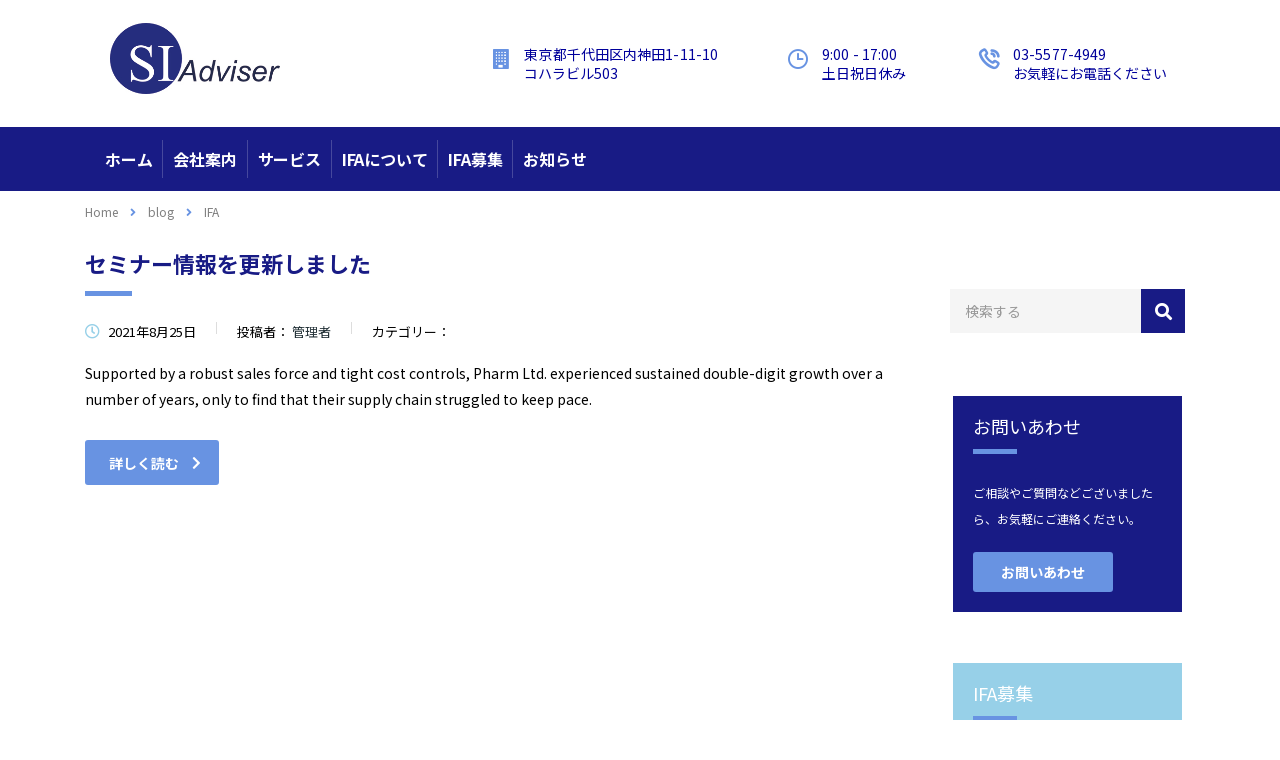

--- FILE ---
content_type: text/html; charset=UTF-8
request_url: https://si-adviser.com/tag/ifa/
body_size: 16107
content:
<!DOCTYPE html>
<html lang="ja" class="stm-site-preloader">
<head>
    <meta charset="UTF-8">
    <meta name="viewport" content="width=device-width, initial-scale=1">
    <link rel="profile" href="https://gmpg.org/xfn/11">
    <link rel="pingback" href="https://si-adviser.com/xmlrpc.php">
    <title>IFA &#8211; SIアドバイザー株式会社</title>
<meta name='robots' content='max-image-preview:large' />
<link rel='dns-prefetch' href='//www.googletagmanager.com' />
<link rel='dns-prefetch' href='//www.google.com' />
<link rel='dns-prefetch' href='//fonts.googleapis.com' />
<link rel='dns-prefetch' href='//s.w.org' />
<link rel="alternate" type="application/rss+xml" title="SIアドバイザー株式会社 &raquo; フィード" href="https://si-adviser.com/feed/" />
<link rel="alternate" type="application/rss+xml" title="SIアドバイザー株式会社 &raquo; コメントフィード" href="https://si-adviser.com/comments/feed/" />
<link rel="alternate" type="application/rss+xml" title="SIアドバイザー株式会社 &raquo; IFA タグのフィード" href="https://si-adviser.com/tag/ifa/feed/" />
		<script type="text/javascript">
			window._wpemojiSettings = {"baseUrl":"https:\/\/s.w.org\/images\/core\/emoji\/13.1.0\/72x72\/","ext":".png","svgUrl":"https:\/\/s.w.org\/images\/core\/emoji\/13.1.0\/svg\/","svgExt":".svg","source":{"concatemoji":"https:\/\/si-adviser.com\/wp-includes\/js\/wp-emoji-release.min.js?ver=50fc8d0e9b4398ebba45795accc9fd41"}};
			!function(e,a,t){var n,r,o,i=a.createElement("canvas"),p=i.getContext&&i.getContext("2d");function s(e,t){var a=String.fromCharCode;p.clearRect(0,0,i.width,i.height),p.fillText(a.apply(this,e),0,0);e=i.toDataURL();return p.clearRect(0,0,i.width,i.height),p.fillText(a.apply(this,t),0,0),e===i.toDataURL()}function c(e){var t=a.createElement("script");t.src=e,t.defer=t.type="text/javascript",a.getElementsByTagName("head")[0].appendChild(t)}for(o=Array("flag","emoji"),t.supports={everything:!0,everythingExceptFlag:!0},r=0;r<o.length;r++)t.supports[o[r]]=function(e){if(!p||!p.fillText)return!1;switch(p.textBaseline="top",p.font="600 32px Arial",e){case"flag":return s([127987,65039,8205,9895,65039],[127987,65039,8203,9895,65039])?!1:!s([55356,56826,55356,56819],[55356,56826,8203,55356,56819])&&!s([55356,57332,56128,56423,56128,56418,56128,56421,56128,56430,56128,56423,56128,56447],[55356,57332,8203,56128,56423,8203,56128,56418,8203,56128,56421,8203,56128,56430,8203,56128,56423,8203,56128,56447]);case"emoji":return!s([10084,65039,8205,55357,56613],[10084,65039,8203,55357,56613])}return!1}(o[r]),t.supports.everything=t.supports.everything&&t.supports[o[r]],"flag"!==o[r]&&(t.supports.everythingExceptFlag=t.supports.everythingExceptFlag&&t.supports[o[r]]);t.supports.everythingExceptFlag=t.supports.everythingExceptFlag&&!t.supports.flag,t.DOMReady=!1,t.readyCallback=function(){t.DOMReady=!0},t.supports.everything||(n=function(){t.readyCallback()},a.addEventListener?(a.addEventListener("DOMContentLoaded",n,!1),e.addEventListener("load",n,!1)):(e.attachEvent("onload",n),a.attachEvent("onreadystatechange",function(){"complete"===a.readyState&&t.readyCallback()})),(n=t.source||{}).concatemoji?c(n.concatemoji):n.wpemoji&&n.twemoji&&(c(n.twemoji),c(n.wpemoji)))}(window,document,window._wpemojiSettings);
		</script>
		<style type="text/css">
img.wp-smiley,
img.emoji {
	display: inline !important;
	border: none !important;
	box-shadow: none !important;
	height: 1em !important;
	width: 1em !important;
	margin: 0 .07em !important;
	vertical-align: -0.1em !important;
	background: none !important;
	padding: 0 !important;
}
</style>
	<link rel='stylesheet' id='wp-block-library-css'  href='https://si-adviser.com/wp-includes/css/dist/block-library/style.min.css?ver=50fc8d0e9b4398ebba45795accc9fd41' type='text/css' media='all' />
<link rel='stylesheet' id='contact-form-7-css'  href='https://si-adviser.com/wp-content/plugins/contact-form-7/includes/css/styles.css?ver=5.5.2' type='text/css' media='all' />
<link rel='stylesheet' id='stm-stm-css'  href='https://si-adviser.com/wp-content/uploads/stm_fonts/stm/stm.css?ver=1.0' type='text/css' media='all' />
<link rel='stylesheet' id='rs-plugin-settings-css'  href='https://si-adviser.com/wp-content/plugins/revslider/public/assets/css/rs6.css?ver=6.4.11' type='text/css' media='all' />
<style id='rs-plugin-settings-inline-css' type='text/css'>
#rs-demo-id {}
</style>
<link rel='stylesheet' id='stm-gdpr-styles-css'  href='https://si-adviser.com/wp-content/plugins/stm-gdpr-compliance/assets/css/styles.css?ver=50fc8d0e9b4398ebba45795accc9fd41' type='text/css' media='all' />
<link rel='stylesheet' id='font-awesome-min-css'  href='https://si-adviser.com/wp-content/plugins/stm-post-type/theme-options/nuxy/metaboxes/assets/vendors/font-awesome.min.css?ver=1768818516' type='text/css' media='all' />
<link rel='stylesheet' id='bootstrap-css'  href='https://si-adviser.com/wp-content/themes/consulting/assets/css/bootstrap.min.css?ver=4.0.2' type='text/css' media='all' />
<link rel='stylesheet' id='consulting-style-css'  href='https://si-adviser.com/wp-content/themes/consulting/style.css?ver=4.0.2' type='text/css' media='all' />
<link rel='stylesheet' id='consulting-layout-css'  href='https://si-adviser.com/wp-content/themes/consulting/assets/css/layouts/layout_beijing/main.css?ver=4.0.2' type='text/css' media='all' />
<style id='consulting-layout-inline-css' type='text/css'>
.page_title{ background-repeat: no-repeat !important; background-repeat: url(https://n) !important; }.mtc, .mtc_h:hover{
					color: #0b2a41!important
				}.stc, .stc_h:hover{
					color: #a0ce4e!important
				}.ttc, .ttc_h:hover{
					color: #a0ce3e!important
				}.mbc, .mbc_h:hover, .stm-search .stm_widget_search button{
					background-color: #0b2a41!important
				}.sbc, .sbc_h:hover{
					background-color: #a0ce4e!important
				}.tbc, .tbc_h:hover{
					background-color: #a0ce3e!important
				}.mbdc, .mbdc_h:hover{
					border-color: #0b2a41!important
				}.sbdc, .sbdc_h:hover{
					border-color: #a0ce4e!important
				}.tbdc, .tbdc_h:hover{
					border-color: #a0ce3e!important
				}/* グローバルナビメニュー */ .stm-header .stm-navigation__default>ul>li>a { text-transform: uppercase!important; } .stm-header__hb.stm-header .stm-navigation__default>ul>li>a { font-size: 16px!important; } .stm_hb_mbc, .stm_hb_mbc_h:hover, .stm_hb_mbc_b:before, .stm_hb_mbc_b_h:hover:before, .stm_hb_mbc_a:after, .stm_hb_mbc_a_h:hover:after, .stm_hb_mbc_h.active, .stm-search .stm_widget_search button[type=submit] { background-color: rgb(151, 208, 232) !important; } .stm-header__row_color_center a { font-weight: 600; ; } .stm-header__cell_center .stm-header__element:last-child, .stm-header__cell_right .stm-header__element:last-child { border: solid #fff; border-radius:5px } /* 全体のページの文字の色 */ body { color: #000000 !important; } .stm_partner.style_2 .stm_partner_content .position, .stm_partner.style_2 .stm_partner_content .description { color: #000000 !important; } /* CATLIST aリンク（お知らせタイトル）の色 */ .lcp_catlist a { color: #000000 !important; } /* IFA募集の水色の帯のボタン */ .ce_cta__action a.button { font-size: 16px; width: 150px; height: 75px; padding:20px 0; } /* お知らせの枠 */ .stm_news .news_list li .stm_news_unit-block { border-top: 1px solid #e5e7f2 !important; margin-left: 0 !important; } .button.size-lg, .post-password-form input[type=submit].size-lg, .woocommerce a.button.size-lg, .woocommerce button.button.size-lg, .woocommerce input.button.alt.size-lg, .woocommerce input.button.size-lg, .woocommerce-cart .wc-proceed-to-checkout a.checkout-button.size-lg { padding: 5px 10px !important; line-height: 20px !important; } /* 個別ページ　タイトル */ .page_title { position: relative; padding: 10px 0 10px !important; background-color: #ffffff !important; margin: 0 0 10px !important; background-position: 50% 0; color: #243238; background-size: cover; color: #181b85 !important; } .page_title h1:after { background: #181b85 !important; } div.wpcf7-response-output { background-color: #D0E6E9 !important; color: #181b85 !important; } /* IFAについて　icon box style 5 */ .icon_box.style_5:after, .icon_box.style_5:before { background-color: #97D0E8;; } /* お知らせ　コメント */ .stm_post_details .comments_num a { color: #fff !important; } .stm_post_details .comments_num .fa { color: #ffffff !important; } /* お問い合わせ */ div.wpcf7-response-output { background-color: #D0E6E9 !important; color: #181b85 !important; } body .wpcf7-form-control.height77 { height: 77px!important; } /* フッター上のスペース */ #main { padding-bottom: 0px!important; } /* 飾り文字（シャドウ） */ .text-shadow-01 { text-shadow: 2px 5px 10px rgb(15 39 84 / 30%); } /* Testimonial */ .testimonial:before { color: #6893e2 !important; } /* フッター */ #footer .footer_widgets { color: #ffffff; font-family: Noto Sans JP, Arial; font-size: 9px; line-height: 16px; font-weight: 300; } 
</style>
<link rel='stylesheet' id='child-style-css'  href='https://si-adviser.com/wp-content/themes/consulting-child/style.css?ver=4.0.2' type='text/css' media='all' />
<link rel='stylesheet' id='font-awesome-css'  href='https://si-adviser.com/wp-content/themes/consulting/assets/css/font-awesome.min.css?ver=4.0.2' type='text/css' media='all' />
<link rel='stylesheet' id='select2-css'  href='https://si-adviser.com/wp-content/themes/consulting/assets/css/select2.min.css?ver=4.0.2' type='text/css' media='all' />
<link rel='stylesheet' id='header_builder-css'  href='https://si-adviser.com/wp-content/themes/consulting/assets/css/header_builder.css?ver=4.0.2' type='text/css' media='all' />
<link rel='stylesheet' id='consulting-default-font-css'  href='https://fonts.googleapis.com/css?family=Noto+Sans+JP%3A100%2C300%2Cregular%2C500%2C700%2C900%7CM+PLUS+1p%3A100%2C300%2Cregular%2C500%2C700%2C800%2C900&#038;ver=4.0.2' type='text/css' media='all' />
<link rel='stylesheet' id='stm-skin-custom-generated-css'  href='https://si-adviser.com/wp-content/uploads/stm_uploads/skin-custom.css?ver=561411' type='text/css' media='all' />
<link rel='stylesheet' id='consulting-theme-options-css'  href='https://si-adviser.com/wp-content/uploads/stm_uploads/theme_options.css?ver=4.0.2' type='text/css' media='all' />
<link rel='stylesheet' id='consulting-global-styles-css'  href='https://si-adviser.com/wp-content/themes/consulting/assets/css/layouts/global_styles/main.css?ver=4.0.2' type='text/css' media='all' />
<style id='consulting-global-styles-inline-css' type='text/css'>

    
        .elementor-widget-video .eicon-play {
            border-color: #97d0e8;
            background-color: #97d0e8;
        }

        .elementor-widget-wp-widget-nav_menu ul li,
        .elementor-widget-wp-widget-nav_menu ul li a {
            color: #181b85;
        }

        .elementor-widget-wp-widget-nav_menu ul li.current-cat:hover>a,
        .elementor-widget-wp-widget-nav_menu ul li.current-cat>a,
        .elementor-widget-wp-widget-nav_menu ul li.current-menu-item:hover>a,
        .elementor-widget-wp-widget-nav_menu ul li.current-menu-item>a,
        .elementor-widget-wp-widget-nav_menu ul li.current_page_item:hover>a,
        .elementor-widget-wp-widget-nav_menu ul li.current_page_item>a,
        .elementor-widget-wp-widget-nav_menu ul li:hover>a {
            border-left-color: rgba(104,147,226,1);
        }

        div.elementor-widget-button a.elementor-button,
        div.elementor-widget-button .elementor-button {
            background-color: #181b85;
        }

        div.elementor-widget-button a.elementor-button:hover,
        div.elementor-widget-button .elementor-button:hover {
            background-color: #97d0e8;
            color: #181b85;
        }

        .elementor-default .elementor-text-editor ul:not(.elementor-editor-element-settings) li:before,
        .elementor-default .elementor-widget-text-editor ul:not(.elementor-editor-element-settings) li:before {
            color: rgba(104,147,226,1);
        }

        .consulting_elementor_wrapper .elementor-tabs .elementor-tabs-content-wrapper .elementor-tab-mobile-title,
        .consulting_elementor_wrapper .elementor-tabs .elementor-tabs-wrapper .elementor-tab-title {
            background-color: #97d0e8;
        }

        .consulting_elementor_wrapper .elementor-tabs .elementor-tabs-content-wrapper .elementor-tab-mobile-title,
        .consulting_elementor_wrapper .elementor-tabs .elementor-tabs-wrapper .elementor-tab-title a {
            color: #181b85;
        }

        .consulting_elementor_wrapper .elementor-tabs .elementor-tabs-content-wrapper .elementor-tab-mobile-title.elementor-active,
        .consulting_elementor_wrapper .elementor-tabs .elementor-tabs-wrapper .elementor-tab-title.elementor-active {
            background-color: #181b85;
        }

        .consulting_elementor_wrapper .elementor-tabs .elementor-tabs-content-wrapper .elementor-tab-mobile-title.elementor-active,
        .consulting_elementor_wrapper .elementor-tabs .elementor-tabs-wrapper .elementor-tab-title.elementor-active a {
            color: #97d0e8;
        }

        .radial-progress .circle .mask .fill {
            background-color: #97d0e8;
        }

    

    
</style>
<link rel='stylesheet' id='stm_hb_main-css'  href='https://si-adviser.com/wp-content/plugins/pearl-header-builder/assets/frontend/assets/css/header/main.css?ver=1.0' type='text/css' media='all' />
<link rel='stylesheet' id='stm_hb_sticky-css'  href='https://si-adviser.com/wp-content/plugins/pearl-header-builder/assets/frontend/assets/vendor/sticky.css?ver=1.0' type='text/css' media='all' />
<link rel='stylesheet' id='fontawesome-css'  href='https://si-adviser.com/wp-content/plugins/pearl-header-builder/assets/frontend/assets/css/font-awesome.min.css?ver=1.0' type='text/css' media='all' />
<link rel='stylesheet' id='elementor-frontend-legacy-css'  href='https://si-adviser.com/wp-content/uploads/elementor/css/custom-frontend-legacy.min.css?ver=3.4.7' type='text/css' media='all' />
<link rel='stylesheet' id='elementor-frontend-css'  href='https://si-adviser.com/wp-content/uploads/elementor/css/custom-frontend.min.css?ver=1686711960' type='text/css' media='all' />
<link rel='stylesheet' id='eael-general-css'  href='https://si-adviser.com/wp-content/plugins/essential-addons-for-elementor-lite/assets/front-end/css/view/general.min.css?ver=5.8.1' type='text/css' media='all' />
<script type='text/javascript' src='https://si-adviser.com/wp-includes/js/jquery/jquery.min.js?ver=3.6.0' id='jquery-core-js'></script>
<script type='text/javascript' src='https://si-adviser.com/wp-includes/js/jquery/jquery-migrate.min.js?ver=3.3.2' id='jquery-migrate-js'></script>
<script type='text/javascript' src='https://si-adviser.com/wp-content/plugins/revslider/public/assets/js/rbtools.min.js?ver=6.4.8' id='tp-tools-js'></script>
<script type='text/javascript' src='https://si-adviser.com/wp-content/plugins/revslider/public/assets/js/rs6.min.js?ver=6.4.11' id='revmin-js'></script>

<!-- Google アナリティクス スニペット (Site Kit が追加) -->
<script type='text/javascript' src='https://www.googletagmanager.com/gtag/js?id=UA-187197581-1' id='google_gtagjs-js' async></script>
<script type='text/javascript' id='google_gtagjs-js-after'>
window.dataLayer = window.dataLayer || [];function gtag(){dataLayer.push(arguments);}
gtag('set', 'linker', {"domains":["si-adviser.com"]} );
gtag("js", new Date());
gtag("set", "developer_id.dZTNiMT", true);
gtag("config", "UA-187197581-1", {"anonymize_ip":true});
</script>

<!-- (ここまで) Google アナリティクス スニペット (Site Kit が追加) -->
<link rel="https://api.w.org/" href="https://si-adviser.com/wp-json/" /><link rel="alternate" type="application/json" href="https://si-adviser.com/wp-json/wp/v2/tags/96" /><link rel="EditURI" type="application/rsd+xml" title="RSD" href="https://si-adviser.com/xmlrpc.php?rsd" />
<meta name="generator" content="Site Kit by Google 1.104.0" />	<script type="text/javascript">
		var stm_wpcfto_ajaxurl = 'https://si-adviser.com/wp-admin/admin-ajax.php';
	</script>

	<style>
		.vue_is_disabled {
			display: none;
		}
	</style>
		<script>
		var stm_wpcfto_nonces = {"wpcfto_save_settings":"ec6f478338","get_image_url":"43255cc723","wpcfto_upload_file":"8efe7438c3","wpcfto_search_posts":"4931eed525"};
	</script>
	        <script type="text/javascript">
            var ajaxurl = 'https://si-adviser.com/wp-admin/admin-ajax.php';
            var stm_ajax_load_events = '63cd9052c4';
            var stm_ajax_load_portfolio = '8a22018a4e';
            var stm_ajax_add_event_member_sc = '810f147561';
            var stm_custom_register = 'ce1668af6d';
            var stm_get_prices = 'f7f44eb384';
            var stm_get_history = '27258ae02a';
            var stm_ajax_add_review = '8f87db5f3b';
        </script>
        <style type="text/css">.recentcomments a{display:inline !important;padding:0 !important;margin:0 !important;}</style>        <style>
            #wp-admin-bar-consulting_settings img {
                max-width: 25px;
                vertical-align: top;
                position: relative;
                top: 3px;
            }
        </style>
    <meta name="generator" content="Powered by Slider Revolution 6.4.11 - responsive, Mobile-Friendly Slider Plugin for WordPress with comfortable drag and drop interface." />
<link rel="icon" href="https://si-adviser.com/wp-content/uploads/2021/01/favicon-50x50.png" sizes="32x32" />
<link rel="icon" href="https://si-adviser.com/wp-content/uploads/2021/01/favicon-300x300.png" sizes="192x192" />
<link rel="apple-touch-icon" href="https://si-adviser.com/wp-content/uploads/2021/01/favicon-300x300.png" />
<meta name="msapplication-TileImage" content="https://si-adviser.com/wp-content/uploads/2021/01/favicon-300x300.png" />
<script type="text/javascript">function setREVStartSize(e){
			//window.requestAnimationFrame(function() {				 
				window.RSIW = window.RSIW===undefined ? window.innerWidth : window.RSIW;	
				window.RSIH = window.RSIH===undefined ? window.innerHeight : window.RSIH;	
				try {								
					var pw = document.getElementById(e.c).parentNode.offsetWidth,
						newh;
					pw = pw===0 || isNaN(pw) ? window.RSIW : pw;
					e.tabw = e.tabw===undefined ? 0 : parseInt(e.tabw);
					e.thumbw = e.thumbw===undefined ? 0 : parseInt(e.thumbw);
					e.tabh = e.tabh===undefined ? 0 : parseInt(e.tabh);
					e.thumbh = e.thumbh===undefined ? 0 : parseInt(e.thumbh);
					e.tabhide = e.tabhide===undefined ? 0 : parseInt(e.tabhide);
					e.thumbhide = e.thumbhide===undefined ? 0 : parseInt(e.thumbhide);
					e.mh = e.mh===undefined || e.mh=="" || e.mh==="auto" ? 0 : parseInt(e.mh,0);		
					if(e.layout==="fullscreen" || e.l==="fullscreen") 						
						newh = Math.max(e.mh,window.RSIH);					
					else{					
						e.gw = Array.isArray(e.gw) ? e.gw : [e.gw];
						for (var i in e.rl) if (e.gw[i]===undefined || e.gw[i]===0) e.gw[i] = e.gw[i-1];					
						e.gh = e.el===undefined || e.el==="" || (Array.isArray(e.el) && e.el.length==0)? e.gh : e.el;
						e.gh = Array.isArray(e.gh) ? e.gh : [e.gh];
						for (var i in e.rl) if (e.gh[i]===undefined || e.gh[i]===0) e.gh[i] = e.gh[i-1];
											
						var nl = new Array(e.rl.length),
							ix = 0,						
							sl;					
						e.tabw = e.tabhide>=pw ? 0 : e.tabw;
						e.thumbw = e.thumbhide>=pw ? 0 : e.thumbw;
						e.tabh = e.tabhide>=pw ? 0 : e.tabh;
						e.thumbh = e.thumbhide>=pw ? 0 : e.thumbh;					
						for (var i in e.rl) nl[i] = e.rl[i]<window.RSIW ? 0 : e.rl[i];
						sl = nl[0];									
						for (var i in nl) if (sl>nl[i] && nl[i]>0) { sl = nl[i]; ix=i;}															
						var m = pw>(e.gw[ix]+e.tabw+e.thumbw) ? 1 : (pw-(e.tabw+e.thumbw)) / (e.gw[ix]);					
						newh =  (e.gh[ix] * m) + (e.tabh + e.thumbh);
					}				
					if(window.rs_init_css===undefined) window.rs_init_css = document.head.appendChild(document.createElement("style"));					
					document.getElementById(e.c).height = newh+"px";
					window.rs_init_css.innerHTML += "#"+e.c+"_wrapper { height: "+newh+"px }";				
				} catch(e){
					console.log("Failure at Presize of Slider:" + e)
				}					   
			//});
		  };</script>
		<style type="text/css" id="wp-custom-css">
			div.elementor-widget-container.third_bg_color {
    background-color: #00009b!important;
}
body .wpcf7-form-control {
    height: 100%!important;
}		</style>
		</head>
<body data-rsssl=1 class="archive tag tag-ifa tag-96 site_layout_beijing  header_style_1 sticky_menu mobile_grid_landscape header_full_width vc_sidebar_page elementor-default elementor-kit-7104">
<div id="wrapper">
    <div id="fullpage" class="content_wrapper">
                        <header id="header">
                            <style type="text/css" id="styles-stm_hb_settings">@media (max-width:1023px) and (min-width:425px) {.stm-header__element.object321{order: -2300}}@media (max-width:425px) {.stm-header__element.object321{order: -2300}}.stm-header__element.object321{}@media (max-width:1023px) and (min-width:425px) {.stm-header__element.object265{order: -2310}}@media (max-width:425px) {.stm-header__element.object265{order: -2310}}.stm-header__element.object265{}@media (min-width:1023px) {.stm-header__element.object265{display: none!important};}@media (max-width:1023px) and (min-width:425px) {.stm-header__element.object289{order: -2100}}@media (max-width:425px) {.stm-header__element.object289{order: -2100}}.stm-header__element.object289{}@media (max-width:1023px) and (min-width:425px) {.stm-header__element.object480{order: -1330}}@media (max-width:425px) {.stm-header__element.object480{order: -1330}}.stm-header__element.object480{}@media (max-width:1023px) and (min-width:425px) {.stm-header__element.object348{order: -1330}}@media (max-width:425px) {.stm-header__element.object348{order: -1330}}.stm-header__element.object348{}@media (max-width:1023px) and (min-width:425px) {.stm-header__element.object262{order: -1330}}@media (max-width:425px) {.stm-header__element.object262{order: -1330}}.stm-header__element.object262{}.stm-header{}.stm-header:before{background-color:rgb(255, 255, 255);}.stm-header__row_color_top{padding-top:18px;padding-bottom:18px;color:#00009b;} .stm-header__row_color_top .stm-icontext__text {color:#00009b;} .stm-header__row_color_top a {color:#00009b;} .stm-header__row_color_top .dropdown-toggle {color:#00009b!important;} .stm-header__row_color_top a:hover, .stm-navigation__default > ul > li > a:hover {color:!important;} .stm-header__row_color_top li:hover a {color:;} .stm-header__row_color_top .stm-switcher__trigger_default:after {border-top-color:#00009b;} .stm-header__row_color_top .dropdown-toggle:after {border-top-color:#00009b!important;}.stm-header__row_color_top:before{background-color:#ffffff;}.stm-header__row_color_center{padding-top:13px;padding-bottom:13px;color:#ffffff;} .stm-header__row_color_center .stm-icontext__text {color:#ffffff;} .stm-header__row_color_center a {color:#ffffff;} .stm-header__row_color_center .dropdown-toggle {color:#ffffff!important;} .stm-header__row_color_center li:hover > a {color:#0b2a41!important;} .stm-header__row_color_center a:hover, .stm-navigation__default > ul > li > a:hover {color:#0b2a41!important;} .stm-header__row_color_center a > .divider {color:#ffffff!important;} .stm-header__row_color_center a:hover > .divider {color:#ffffff!important;} .stm-header__row_color_center li:hover > a > .divider {color:#ffffff!important;} .stm-header__row_color_center .stm-switcher__trigger_default:after {border-top-color:#ffffff;} .stm-header__row_color_center .dropdown-toggle:after {border-top-color:#ffffff!important;}.stm-header__row_color_center:before{background-color:#181b85;}.stm-header__row_color_bottom{} .stm-header__row_color_bottom .stm-icontext__text {color:;} .stm-header__row_color_bottom a {color:;} .stm-header__row_color_bottom .dropdown-toggle {color:!important;} .stm-header__row_color_bottom a:hover, .stm-navigation__default > ul > li > a:hover {color:!important;} .stm-header__row_color_bottom li:hover a {color:;} .stm-header__row_color_bottom .stm-switcher__trigger_default:after {border-top-color:;} .stm-header__row_color_bottom .dropdown-toggle:after {border-top-color:!important;}.stm-header__row_color_bottom:before{}                .stm_hb_mtc,.stm_hb_mtc_h:hover,.stm_hb_mtc_b:before,.stm_hb_mtc_b_h:hover:before,.stm_hb_mtc_a:after,.stm_hb_mtc_a_h:hover:after,.stm_hb_mtc_a_h.active,.mini-cart {color: rgb(24, 27, 133) !important}
                            .stm_hb_stc,.stm_hb_stc_h:hover,.stm_hb_stc_a:after,.stm_hb_stc_a_h:hover:after,.stm_hb_stc_b:before,.stm_hb_stc_b_h:hover:before {color: #6893e2 !important}
                            .stm_hb_ttc,.stm_hb_ttc_h:hover,.stm_hb_ttc_a:after,.stm_hb_ttc_a_h:hover:after,.stm_hb_ttc_b:before,.stm_hb_ttc_b_h:hover:before {color: #97d0e8 !important}
                            .stm_hb_mbc,.stm_hb_mbc_h:hover,.stm_hb_mbc_b:before,.stm_hb_mbc_b_h:hover:before,.stm_hb_mbc_a:after,.stm_hb_mbc_a_h:hover:after,.stm_hb_mbc_h.active,.stm-search .stm_widget_search button[type=submit] {background-color: rgb(24, 27, 133) !important}
                            .stm_hb_sbc,.stm_hb_sbc_h:hover,.stm_hb_sbc_a:after,.stm_hb_sbc_a_h:hover:after,.stm_hb_sbc_b:before,.stm_hb_sbc_b_h:hover:before {background-color: #6893e2 !important}
                            .stm_hb_tbc,.stm_hb_tbc_h:hover,.stm_hb_tbc_h.active,.stm_hb_tbc_a:after,.stm_hb_tbc_a_h:hover:after,.stm_hb_tbc_b:before,.stm_hb_tbc_b_h:hover:before {background-color: #97d0e8 !important}
                            .stm_hb_mbdc,.stm_hb_mbdc_h:hover,.stm_hb_mbdc_b:before,.stm_hb_mbdc_b_h:hover:before,.stm_hb_mbdc_a:after,.stm_hb_mbdc_a_h:hover:after,.stm-search .stm_widget_search .form-control:focus {border-color: rgb(24, 27, 133) !important}
                            .stm_hb_sbdc,.stm_hb_sbdc_h:hover,.stm_hb_sbdc_a:after,.stm_hb_sbdc_a_h:hover:after,.stm_hb_sbdc_b:before,.stm_hb_sbdc_b_h:hover:before {border-color: #6893e2 !important}
                            .stm_hb_tbdc,.stm_hb_tbdc_h:hover,.stm_hb_tbdc_a:after,.stm_hb_tbdc_a_h:hover:after,.stm_hb_tbdc_b:before,.stm_hb_tbdc_b_h:hover:before {border-color: #97d0e8 !important}
            .stm-header{max-width:1200px;}</style>
<script type="text/javascript">
    var stm_sticky = 'center';
</script>

<div class="stm-header stm-header__hb" id="stm_stm_hb_settings">
			
            <div class="stm-header__row_color stm-header__row_color_top elements_in_row_2">
                <div class="container">
                    <div class="stm-header__row stm-header__row_top">
						                                <div class="stm-header__cell stm-header__cell_left">
									                                            <div class="stm-header__element object289 stm-header__element_">
												

	<div class="stm-logo">
		<a href="https://si-adviser.com" title="">
                            <img width="350" height="147" src="https://si-adviser.com/wp-content/uploads/2019/09/Logo-sml.jpg" class="attachment-full size-full" alt="" loading="lazy" style="width:170px" />            		</a>
	</div>
                                              </div>
										                                </div>
							                                <div class="stm-header__cell stm-header__cell_right">
									                                            <div class="stm-header__element object480 stm-header__element_">
												
	<div class="stm-iconbox">
					<i class="stm-iconbox__icon stm_hb_mtc stm-iconbox__icon_left icon_22px fa fa-building-o"></i>
				<div class="stm-iconbox__info">
							<div class="stm-iconbox__text stm-iconbox__text_nomargin" >
					東京都千代田区内神田1-11-10				</div>
						
				<div class="stm-iconbox__description" >
					コハラビル503				</div>

					</div>
	</div>


                                            </div>
										                                            <div class="stm-header__element object348 stm-header__element_">
												
	<div class="stm-iconbox">
					<i class="stm-iconbox__icon stm_hb_mtc stm-iconbox__icon_left icon_22px fa fa-clock-o"></i>
				<div class="stm-iconbox__info">
							<div class="stm-iconbox__text stm-iconbox__text_nomargin" >
					9:00 - 17:00				</div>
						
				<div class="stm-iconbox__description" >
					土日祝日休み				</div>

					</div>
	</div>


                                            </div>
										                                            <div class="stm-header__element object262 stm-header__element_">
												
	<div class="stm-iconbox">
					<i class="stm-iconbox__icon stm_hb_mtc stm-iconbox__icon_left icon_22px fa fa-phone"></i>
				<div class="stm-iconbox__info">
							<div class="stm-iconbox__text stm-iconbox__text_nomargin" >
					03-5577-4949				</div>
						
				<div class="stm-iconbox__description" >
					お気軽にお電話ください				</div>

					</div>
	</div>


                                            </div>
										                                </div>
							                    </div>
                </div>
            </div>
				
            <div class="stm-header__row_color stm-header__row_color_center elements_in_row_2">
                <div class="container">
                    <div class="stm-header__row stm-header__row_center">
						                                <div class="stm-header__cell stm-header__cell_left">
									                                            <div class="stm-header__element object321 stm-header__element_default">
												
        
        <style type="text/css">body .stm-header__hb .stm-header__element.object321 .stm-navigation > ul > li:hover > a, body .stm-header__hb .stm-header__element.object321 .stm-navigation > ul > li > a:hover { color: #ffffff !important; }.stm-header__hb .stm-header__element.object321 .stm-navigation > ul > li .sub-menu li a { color: #181b85 !important; }.stm-header__hb .stm-header__element.object321 .stm-navigation > ul > li .sub-menu li a:hover { color: #6893e2 !important; }</style>
    
    <div class="stm-navigation heading_font stm-navigation__default stm-navigation__default stm-navigation__none stm-navigation__" >
        
        <ul >
			<li id="menu-item-7350" class="menu-item menu-item-type-post_type menu-item-object-page menu-item-home menu-item-7350"><a href="https://si-adviser.com/">ホーム</a></li>
<li id="menu-item-8582" class="menu-item menu-item-type-post_type menu-item-object-page menu-item-has-children menu-item-8582"><a href="https://si-adviser.com/company/greeting/">会社案内</a>
<ul class="sub-menu">
	<li id="menu-item-7826" class="menu-item menu-item-type-post_type menu-item-object-page menu-item-7826"><a href="https://si-adviser.com/company/greeting/">代表挨拶</a></li>
	<li id="menu-item-7720" class="menu-item menu-item-type-post_type menu-item-object-page menu-item-7720"><a href="https://si-adviser.com/company/our-approach/">運営方針</a></li>
	<li id="menu-item-7717" class="menu-item menu-item-type-post_type menu-item-object-page menu-item-7717"><a href="https://si-adviser.com/company/company-history/">会社概要</a></li>
	<li id="menu-item-9149" class="menu-item menu-item-type-post_type menu-item-object-page menu-item-9149"><a href="https://si-adviser.com/company/branch/">本支店一覧</a></li>
	<li id="menu-item-7718" class="menu-item menu-item-type-post_type menu-item-object-page menu-item-7718"><a href="https://si-adviser.com/company/our-partners/">提携先</a></li>
</ul>
</li>
<li id="menu-item-7446" class="menu-item menu-item-type-post_type menu-item-object-page menu-item-has-children menu-item-7446"><a href="https://si-adviser.com/services-grid/">サービス</a>
<ul class="sub-menu">
	<li id="menu-item-7890" class="menu-item menu-item-type-custom menu-item-object-custom menu-item-7890"><a href="https://si-adviser.com/service/onestop/">ワンストップ</a></li>
	<li id="menu-item-7891" class="menu-item menu-item-type-custom menu-item-object-custom menu-item-7891"><a href="https://si-adviser.com/service/asse-tmanagement/">資産運用</a></li>
	<li id="menu-item-7888" class="menu-item menu-item-type-custom menu-item-object-custom menu-item-7888"><a href="https://si-adviser.com/service/seminar/">セミナー</a></li>
	<li id="menu-item-8447" class="menu-item menu-item-type-post_type menu-item-object-page menu-item-8447"><a href="https://si-adviser.com/services-grid/policy/">勧誘方針</a></li>
</ul>
</li>
<li id="menu-item-8043" class="menu-item menu-item-type-post_type menu-item-object-page menu-item-has-children menu-item-8043"><a href="https://si-adviser.com/ifa/">IFAについて</a>
<ul class="sub-menu">
	<li id="menu-item-8044" class="menu-item menu-item-type-post_type menu-item-object-page menu-item-8044"><a href="https://si-adviser.com/ifa/about/">IFAとは</a></li>
	<li id="menu-item-8026" class="menu-item menu-item-type-post_type menu-item-object-page menu-item-8026"><a href="https://si-adviser.com/ifa/benefit/">IFAのメリット</a></li>
	<li id="menu-item-7432" class="menu-item menu-item-type-post_type menu-item-object-page menu-item-7432"><a href="https://si-adviser.com/ifa/faq/">FAQ</a></li>
</ul>
</li>
<li id="menu-item-8165" class="menu-item menu-item-type-post_type menu-item-object-page menu-item-8165"><a href="https://si-adviser.com/joinus/">IFA募集</a></li>
<li id="menu-item-9537" class="menu-item menu-item-type-post_type menu-item-object-page menu-item-9537"><a href="https://si-adviser.com/news/">お知らせ</a></li>
        </ul>


		
    </div>

                                            </div>
										                                </div>
							                                <div class="stm-header__cell stm-header__cell_right">
									                                            <div class="stm-header__element object265 stm-header__element_btn_solid">
												
    <a href="https://si-adviser.com/contact/" class="stm_btn btn_solid stm_hb_mbc stm_hb_sbc_h">
                    <i class="btn__icon "></i>
                <span class="btn__text">お問いあわせ</span>
            </a>

                                            </div>
										                                </div>
							                    </div>
                </div>
            </div>
				</div>


<div class="stm-header__overlay"></div>

<div class="stm_mobile__header">
    <div class="container">
        <div class="stm_flex stm_flex_center stm_flex_last stm_flex_nowrap">
                            <div class="stm_mobile__logo">
                    <a href="https://si-adviser.com/"
                       title="ホーム">
                        <img src="https://si-adviser.com/wp-content/uploads/2021/01/logo-sml-dark.png"
                             alt="Site Logo"/>
                    </a>
                </div>
                        <div class="stm_mobile__switcher stm_flex_last js_trigger__click"
                 data-element=".stm-header, .stm-header__overlay"
                 data-toggle="false">
                <span class="stm_hb_mbc"></span>
                <span class="stm_hb_mbc"></span>
                <span class="stm_hb_mbc"></span>
            </div>
        </div>
    </div>
</div>                    </header>
        <div id="main" >
            	<div class="page_title transparent disable_title">
					<div class="container">
				            <div class="breadcrumbs">
                <!-- Breadcrumb NavXT 7.2.0 -->
<span typeof="v:Breadcrumb"><a rel="v:url" property="v:title" title="Go to SIアドバイザー株式会社." href="https://si-adviser.com" class="home">Home</a></span><span><i class="fa fa-angle-right"></i></span><span property="itemListElement" typeof="ListItem"><a property="item" typeof="WebPage" title="Go to blog." href="https://si-adviser.com/blog/" class="post-root post post-post"><span property="name">blog</span></a><meta property="position" content="2"></span><span><i class="fa fa-angle-right"></i></span><span property="itemListElement" typeof="ListItem"><span property="name">IFA</span><meta property="position" content="3"></span>            </div>
        							</div>
			</div>
            <div class="container">

<div class="row"><div class="col-lg-9 col-md-9 col-sm-12 col-xs-12"><div class="col_in __padd-right">    <div class="posts_list with_sidebar">
                            <ul class="post_list_ul no-paginate">
                <li id="post-738" class="stm_post_info post-738 post type-post status-publish format-standard hentry tag-ifa tag-94 tag-95">
			<h4 class="stripe_2">セミナー情報を更新しました</h4>
		<div class="stm_post_details clearfix">
		<ul class="clearfix">
			<li class="post_date">
				<i class="fa fa fa-clock-o"></i>
				2021年8月25日			</li>
			<li class="post_by">投稿者： <span>管理者</span></li>
			<li class="post_cat">カテゴリー：				<span></span>
			</li>
		</ul>
		<div class="comments_num">
			<a href="https://si-adviser.com/2021/08/a-digital-prescription-for-the-pharma-industry/#respond"><i class="fa fa-comment-o"></i>コメントはまだありません </a>
		</div>
	</div>
		<div class="post_excerpt">
        <p>                Supported by a robust sales force and tight cost controls, Pharm Ltd. experienced sustained double-digit growth over a number of years, only to find that their supply chain struggled to keep pace.</p>
	</div>
	<div class="post_read_more">
		<a class="button bordered icon_right" href="https://si-adviser.com/2021/08/a-digital-prescription-for-the-pharma-industry/">
			詳しく読む			<i class="fa fa-chevron-right"></i>
		</a>
	</div>
</li>            </ul>
            </div>

</div></div>
<div class="col-lg-3 col-md-3 hidden-sm hidden-xs">
                    		<div data-elementor-type="wp-post" data-elementor-id="527" class="elementor elementor-527" data-elementor-settings="[]">
						<div class="elementor-inner">
							<div class="elementor-section-wrap">
							<section class="elementor-section elementor-top-section elementor-element elementor-element-72000ea elementor-section-boxed elementor-section-height-default elementor-section-height-default" data-id="72000ea" data-element_type="section" data-settings="{&quot;background_background&quot;:&quot;classic&quot;}">
						<div class="elementor-container elementor-column-gap-default">
							<div class="elementor-row">
					<div class="elementor-column elementor-col-100 elementor-top-column elementor-element elementor-element-720076f" data-id="720076f" data-element_type="column">
			<div class="elementor-column-wrap elementor-element-populated">
							<div class="elementor-widget-wrap">
						<div class="elementor-element elementor-element-7200c9f elementor-widget elementor-widget-wp-widget-search" data-id="7200c9f" data-element_type="widget" data-widget_type="wp-widget-search.default">
				<div class="elementor-widget-container">
			<aside class='widget widget_search'><form method="get" class="search-form" action="https://si-adviser.com/">
	<input type="search" class="form-control" placeholder="検索する" value="" name="s" />
	<button type="submit"><i class="fa fa-search"></i></button>
</form></aside>		</div>
				</div>
						</div>
					</div>
		</div>
								</div>
					</div>
		</section>
				<section class="elementor-section elementor-inner-section elementor-element elementor-element-4fd36170 elementor-section-boxed elementor-section-height-default elementor-section-height-default" data-id="4fd36170" data-element_type="section">
						<div class="elementor-container elementor-column-gap-default">
							<div class="elementor-row">
					<div class="elementor-column elementor-col-100 elementor-inner-column elementor-element elementor-element-382eeeb6" data-id="382eeeb6" data-element_type="column" data-settings="{&quot;background_background&quot;:&quot;classic&quot;}">
			<div class="elementor-column-wrap elementor-element-populated">
							<div class="elementor-widget-wrap">
						<div class="elementor-element elementor-element-5f6bcf33 elementor-widget elementor-widget-heading" data-id="5f6bcf33" data-element_type="widget" data-widget_type="heading.default">
				<div class="elementor-widget-container">
			<h4 class="elementor-heading-title elementor-size-default">お問いあわせ</h4>		</div>
				</div>
				<div class="elementor-element elementor-element-424cc44 elementor-widget elementor-widget-text-editor" data-id="424cc44" data-element_type="widget" data-widget_type="text-editor.default">
				<div class="elementor-widget-container">
								<div class="elementor-text-editor elementor-clearfix">
				<p style="color: #ffffff !important;">ご相談やご質問などございましたら、お気軽にご連絡ください。</p>
					</div>
						</div>
				</div>
				<div class="elementor-element elementor-element-21721172 elementor-align-left elementor-widget elementor-widget-button" data-id="21721172" data-element_type="widget" data-widget_type="button.default">
				<div class="elementor-widget-container">
					<div class="elementor-button-wrapper icon_align_  ">
			<a href="#" class="elementor-button-link elementor-button elementor-size-sm" role="button">
						<span class="elementor-button-content-wrapper">
						<span class="elementor-button-text">お問いあわせ</span>
		</span>
					</a>
		</div>
				</div>
				</div>
						</div>
					</div>
		</div>
								</div>
					</div>
		</section>
				<section class="elementor-section elementor-inner-section elementor-element elementor-element-2ee42f04 elementor-section-boxed elementor-section-height-default elementor-section-height-default" data-id="2ee42f04" data-element_type="section">
						<div class="elementor-container elementor-column-gap-default">
							<div class="elementor-row">
					<div class="elementor-column elementor-col-100 elementor-inner-column elementor-element elementor-element-1858c525" data-id="1858c525" data-element_type="column" data-settings="{&quot;background_background&quot;:&quot;classic&quot;}">
			<div class="elementor-column-wrap elementor-element-populated">
							<div class="elementor-widget-wrap">
						<div class="elementor-element elementor-element-53c90542 elementor-widget elementor-widget-heading" data-id="53c90542" data-element_type="widget" data-widget_type="heading.default">
				<div class="elementor-widget-container">
			<h4 class="elementor-heading-title elementor-size-default">IFA募集</h4>		</div>
				</div>
				<div class="elementor-element elementor-element-93c89fb elementor-widget elementor-widget-text-editor" data-id="93c89fb" data-element_type="widget" data-widget_type="text-editor.default">
				<div class="elementor-widget-container">
								<div class="elementor-text-editor elementor-clearfix">
				<p style="color: #ffffff !important;">私たちと一緒に働く仲間を募集しています。まずはIFA募集よりご連絡ください。</p>
					</div>
						</div>
				</div>
				<div class="elementor-element elementor-element-48cc5424 elementor-align-left elementor-widget elementor-widget-button" data-id="48cc5424" data-element_type="widget" data-widget_type="button.default">
				<div class="elementor-widget-container">
					<div class="elementor-button-wrapper icon_align_  ">
			<a href="#" class="elementor-button-link elementor-button elementor-size-sm" role="button">
						<span class="elementor-button-content-wrapper">
						<span class="elementor-button-text">IFA募集</span>
		</span>
					</a>
		</div>
				</div>
				</div>
						</div>
					</div>
		</div>
								</div>
					</div>
		</section>
				<section class="elementor-section elementor-top-section elementor-element elementor-element-72041fe elementor-section-boxed elementor-section-height-default elementor-section-height-default" data-id="72041fe" data-element_type="section">
						<div class="elementor-container elementor-column-gap-default">
							<div class="elementor-row">
					<div class="elementor-column elementor-col-100 elementor-top-column elementor-element elementor-element-7204921" data-id="7204921" data-element_type="column">
			<div class="elementor-column-wrap elementor-element-populated">
							<div class="elementor-widget-wrap">
						<div class="elementor-element elementor-element-7205337 elementor-widget elementor-widget-wp-widget-tag_cloud" data-id="7205337" data-element_type="widget" data-widget_type="wp-widget-tag_cloud.default">
				<div class="elementor-widget-container">
			<aside class='widget widget_tag_cloud'><h5 class="widget_title">タグ</h5><div class="tagcloud"><a href="https://si-adviser.com/tag/ifa/" class="tag-cloud-link tag-link-96 tag-link-position-1" style="font-size: 8pt;" aria-label="IFA (1個の項目)">IFA</a>
<a href="https://si-adviser.com/tag/%e3%82%bb%e3%83%9f%e3%83%8a%e3%83%bc/" class="tag-cloud-link tag-link-94 tag-link-position-2" style="font-size: 8pt;" aria-label="セミナー (1個の項目)">セミナー</a>
<a href="https://si-adviser.com/tag/%e8%a8%bc%e5%88%b8/" class="tag-cloud-link tag-link-95 tag-link-position-3" style="font-size: 8pt;" aria-label="証券 (1個の項目)">証券</a></div>
</aside>		</div>
				</div>
						</div>
					</div>
		</div>
								</div>
					</div>
		</section>
						</div>
						</div>
					</div>
		            </div></div>
    </div> <!--.container-->
    </div> <!--#main-->
    </div> <!--.content_wrapper-->
            
        <footer id="footer" class="footer style_2 no-copyright">
            
                                                <div class="widgets_row">
                        <div class="container">
                            <div class="footer_widgets">
                                <div class="row">
                                                                            <div class="col-lg-6 col-md-6 col-sm-6 col-xs-12">
                                                                                                                                                                                                                                                                                                                                                                                        <section id="block-2" class="widget widget_block">金融商品仲介業者の商号:SIアドバイザー株式会社<br>
登録番号:関東財務局長　（金仲）　第925号<br>
<br>
SIアドバイザー株式会社（金融商品仲介業者）は、所属金融商品取引業者等の代理権を有しておりません。<br>
<br>
SIアドバイザー株式会社（金融商品仲介業者）はいかなる名目によるかを問わず、その行う金融商品仲介業に関してお客様から金銭若しくは有価証券の預託を受けることはありません。<br>
<br>
SIアドバイザー株式会社（金融商品仲介業者）が委託を受けている所属金融商品取引業者等は、右記に掲げるとおりです。<br>
<br>
お客様が行おうとする取引につき、お客様が支払う金額又は手数料等が所属金融商品取引業者等により異なる場合があります。<br>
<br>
お客様の取引の相手方となる所属金融商品取引業者等は、商品や取引をご案内する際にお知らせいたします。
<br><br>
＊当社のホームページに記載のサービスのご提供及び商品等へのご投資には、サービス及び商品ごとに所定の手数料や諸経費等をお客様にご負担いただく場合があります。 また、各商品等には価格の変動等による損失を生じるおそれがあります。 商品ごとに手数料等及びリスクは異なりますので、上場有価証券等書面、当該商品等の契約締結前交付書面又はお客様向け資料をよくお読みください。</section>                                        </div>
                                                                            <div class="col-lg-6 col-md-6 col-sm-6 col-xs-12">
                                                                                        <section id="block-3" class="widget widget_block">所属金融商品取引業者等<br>
　<br>
<b>株式会社ＳＢＩ証券:金融商品取引業者　関東財務局長　（金商）第44号 商品先物取引業者 </b><br>
〈加入する協会〉日本証券業協会、一般社団法人金融先物取引業協会、一般社団法人第二種金融商品取引業協会、一般社団法人日本STO協会、日本商品先物取引協会<br>
　<br>
<b>楽天証券株式会社:金融商品取引業者　関東財務局長　（金商）第195号</b><br>
〈加入する協会〉日本証券業協会、一般社団法人金融先物取引業協会、日本商品先物取引協会、一般社団法人第二種金融商品取引業協会、一般社団法人日本投資顧問業協会<br>
　<br>
<img src="https://si-adviser.com/img/logo/SBI-logo.png" width="140px&quot;" alt="SBI証券">　<img src="https://si-adviser.com/img/logo/Rakuten-OneLine.jpg" width="150px" alt="楽天証券">
<hr>
<a href="https://si-adviser.com/privacypolicy/" target="_blank">個人情報保護宣言</a><br>
<a href="https://si-adviser.com/privacypolicy2/" target="_blank">お客様の個人情報の利用目的</a><p></section>                                        </div>
                                                                    </div>
                            </div>
                        </div>
                    </div>
                            
                            <div class="copyright_row">
                    <div class="container">
                        <div class="copyright_row_wr">
                                                                                                                                                    <div class="copyright">
                                                                            © 2026 SI Adviser.  All Rights Reserved.                                                                    </div>
                                                    </div>
                    </div>
                </div>
                    </footer>
            </div> <!--#wrapper-->
		<!-- Start of StatCounter Code -->
		<script>
			<!--
			var sc_project=12704952;
			var sc_security="e600fdce";
						var scJsHost = (("https:" == document.location.protocol) ?
				"https://secure." : "http://www.");
			//-->
			
document.write("<sc"+"ript src='" +scJsHost +"statcounter.com/counter/counter.js'></"+"script>");		</script>
				<noscript><div class="statcounter"><a title="web analytics" href="https://statcounter.com/"><img class="statcounter" src="https://c.statcounter.com/12704952/0/e600fdce/0/" alt="web analytics" /></a></div></noscript>
		<!-- End of StatCounter Code -->
		<link rel='stylesheet' id='elementor-post-527-css'  href='https://si-adviser.com/wp-content/uploads/elementor/css/post-527.css?ver=1686725032' type='text/css' media='all' />
<link rel='stylesheet' id='elementor-icons-css'  href='https://si-adviser.com/wp-content/plugins/elementor/assets/lib/eicons/css/elementor-icons.min.css?ver=5.13.0' type='text/css' media='all' />
<link rel='stylesheet' id='elementor-post-7104-css'  href='https://si-adviser.com/wp-content/uploads/elementor/css/post-7104.css?ver=1686711960' type='text/css' media='all' />
<link rel='stylesheet' id='font-awesome-5-all-css'  href='https://si-adviser.com/wp-content/plugins/elementor/assets/lib/font-awesome/css/all.min.css?ver=5.8.1' type='text/css' media='all' />
<link rel='stylesheet' id='font-awesome-4-shim-css'  href='https://si-adviser.com/wp-content/plugins/elementor/assets/lib/font-awesome/css/v4-shims.min.css?ver=5.8.1' type='text/css' media='all' />
<link rel='stylesheet' id='e-animations-css'  href='https://si-adviser.com/wp-content/plugins/elementor/assets/lib/animations/animations.min.css?ver=3.4.7' type='text/css' media='all' />
<link rel='stylesheet' id='google-fonts-1-css'  href='https://fonts.googleapis.com/css?family=Noto+Sans+JP%3A100%2C100italic%2C200%2C200italic%2C300%2C300italic%2C400%2C400italic%2C500%2C500italic%2C600%2C600italic%2C700%2C700italic%2C800%2C800italic%2C900%2C900italic&#038;display=auto&#038;ver=5.8.12' type='text/css' media='all' />
<script type='text/javascript' src='https://si-adviser.com/wp-includes/js/dist/vendor/regenerator-runtime.min.js?ver=0.13.7' id='regenerator-runtime-js'></script>
<script type='text/javascript' src='https://si-adviser.com/wp-includes/js/dist/vendor/wp-polyfill.min.js?ver=3.15.0' id='wp-polyfill-js'></script>
<script type='text/javascript' id='contact-form-7-js-extra'>
/* <![CDATA[ */
var wpcf7 = {"api":{"root":"https:\/\/si-adviser.com\/wp-json\/","namespace":"contact-form-7\/v1"}};
/* ]]> */
</script>
<script type='text/javascript' src='https://si-adviser.com/wp-content/plugins/contact-form-7/includes/js/index.js?ver=5.5.2' id='contact-form-7-js'></script>
<script type='text/javascript' id='stm-gdpr-scripts-js-extra'>
/* <![CDATA[ */
var stm_gdpr_vars = {"AjaxUrl":"https:\/\/si-adviser.com\/wp-admin\/admin-ajax.php","error_prefix":"","success":""};
/* ]]> */
</script>
<script type='text/javascript' src='https://si-adviser.com/wp-content/plugins/stm-gdpr-compliance/assets/js/scripts.js?ver=50fc8d0e9b4398ebba45795accc9fd41' id='stm-gdpr-scripts-js'></script>
<script type='text/javascript' src='https://si-adviser.com/wp-content/themes/consulting/assets/js/bootstrap.min.js?ver=4.0.2' id='bootstrap-js'></script>
<script type='text/javascript' src='https://si-adviser.com/wp-content/themes/consulting/assets/js/select2.min.js?ver=4.0.2' id='select2-js'></script>
<script type='text/javascript' src='https://si-adviser.com/wp-content/themes/consulting/assets/js/custom.js?ver=4.0.2' id='consulting-custom-js'></script>
<script type='text/javascript' src='https://www.google.com/recaptcha/api.js?render=6Ld7JyoaAAAAAP65cfl_oSooWrtRuM7keCFX_vNY&#038;ver=3.0' id='google-recaptcha-js'></script>
<script type='text/javascript' id='wpcf7-recaptcha-js-extra'>
/* <![CDATA[ */
var wpcf7_recaptcha = {"sitekey":"6Ld7JyoaAAAAAP65cfl_oSooWrtRuM7keCFX_vNY","actions":{"homepage":"homepage","contactform":"contactform"}};
/* ]]> */
</script>
<script type='text/javascript' src='https://si-adviser.com/wp-content/plugins/contact-form-7/modules/recaptcha/index.js?ver=5.5.2' id='wpcf7-recaptcha-js'></script>
<script type='text/javascript' src='https://si-adviser.com/wp-content/plugins/pearl-header-builder/assets/frontend/assets/js/app.js?ver=1.0' id='stm_hb_scripts-js'></script>
<script type='text/javascript' src='https://si-adviser.com/wp-content/plugins/pearl-header-builder/assets/frontend/assets/js/sticky.js?ver=1.0' id='stm_hb_scripts_sticky-js'></script>
<script type='text/javascript' id='eael-general-js-extra'>
/* <![CDATA[ */
var localize = {"ajaxurl":"https:\/\/si-adviser.com\/wp-admin\/admin-ajax.php","nonce":"f47ee49d27","i18n":{"added":"Added ","compare":"Compare","loading":"Loading..."},"eael_translate_text":{"required_text":"is a required field","invalid_text":"Invalid","billing_text":"Billing","shipping_text":"Shipping","fg_mfp_counter_text":"of"},"page_permalink":"https:\/\/si-adviser.com\/2021\/08\/a-digital-prescription-for-the-pharma-industry\/","cart_redirectition":"no","cart_page_url":"","el_breakpoints":{"mobile":{"label":"\u30e2\u30d0\u30a4\u30eb","value":520,"default_value":767,"direction":"max","is_enabled":true},"mobile_extra":{"label":"Mobile Extra","value":880,"default_value":880,"direction":"max","is_enabled":false},"tablet":{"label":"\u30bf\u30d6\u30ec\u30c3\u30c8","value":960,"default_value":1024,"direction":"max","is_enabled":true},"tablet_extra":{"label":"Tablet Extra","value":1200,"default_value":1200,"direction":"max","is_enabled":false},"laptop":{"label":"\u30ce\u30fc\u30c8\u30d6\u30c3\u30af","value":1366,"default_value":1366,"direction":"max","is_enabled":false},"widescreen":{"label":"\u30ef\u30a4\u30c9\u30b9\u30af\u30ea\u30fc\u30f3","value":2400,"default_value":2400,"direction":"min","is_enabled":false}}};
/* ]]> */
</script>
<script type='text/javascript' src='https://si-adviser.com/wp-content/plugins/essential-addons-for-elementor-lite/assets/front-end/js/view/general.min.js?ver=5.8.1' id='eael-general-js'></script>
<script type='text/javascript' src='https://si-adviser.com/wp-includes/js/wp-embed.min.js?ver=50fc8d0e9b4398ebba45795accc9fd41' id='wp-embed-js'></script>
<script type='text/javascript' src='https://si-adviser.com/wp-content/plugins/elementor/assets/lib/font-awesome/js/v4-shims.min.js?ver=5.8.1' id='font-awesome-4-shim-js'></script>
<script type='text/javascript' src='https://si-adviser.com/wp-content/plugins/elementor/assets/js/webpack.runtime.min.js?ver=3.4.7' id='elementor-webpack-runtime-js'></script>
<script type='text/javascript' src='https://si-adviser.com/wp-content/plugins/elementor/assets/js/frontend-modules.min.js?ver=3.4.7' id='elementor-frontend-modules-js'></script>
<script type='text/javascript' src='https://si-adviser.com/wp-content/plugins/elementor/assets/lib/waypoints/waypoints.min.js?ver=4.0.2' id='elementor-waypoints-js'></script>
<script type='text/javascript' src='https://si-adviser.com/wp-includes/js/jquery/ui/core.min.js?ver=1.12.1' id='jquery-ui-core-js'></script>
<script type='text/javascript' src='https://si-adviser.com/wp-content/plugins/elementor/assets/lib/swiper/swiper.min.js?ver=5.3.6' id='swiper-js'></script>
<script type='text/javascript' src='https://si-adviser.com/wp-content/plugins/elementor/assets/lib/share-link/share-link.min.js?ver=3.4.7' id='share-link-js'></script>
<script type='text/javascript' src='https://si-adviser.com/wp-content/plugins/elementor/assets/lib/dialog/dialog.min.js?ver=4.8.1' id='elementor-dialog-js'></script>
<script type='text/javascript' id='elementor-frontend-js-before'>
var elementorFrontendConfig = {"environmentMode":{"edit":false,"wpPreview":false,"isScriptDebug":false},"i18n":{"shareOnFacebook":"Facebook \u3067\u5171\u6709","shareOnTwitter":"Twitter \u3067\u5171\u6709","pinIt":"\u30d4\u30f3\u3059\u308b","download":"\u30c0\u30a6\u30f3\u30ed\u30fc\u30c9","downloadImage":"\u753b\u50cf\u3092\u30c0\u30a6\u30f3\u30ed\u30fc\u30c9","fullscreen":"\u30d5\u30eb\u30b9\u30af\u30ea\u30fc\u30f3","zoom":"\u30ba\u30fc\u30e0","share":"\u30b7\u30a7\u30a2","playVideo":"\u52d5\u753b\u518d\u751f","previous":"\u524d","next":"\u6b21","close":"\u9589\u3058\u308b"},"is_rtl":false,"breakpoints":{"xs":0,"sm":480,"md":521,"lg":961,"xl":1440,"xxl":1600},"responsive":{"breakpoints":{"mobile":{"label":"\u30e2\u30d0\u30a4\u30eb","value":520,"default_value":767,"direction":"max","is_enabled":true},"mobile_extra":{"label":"Mobile Extra","value":880,"default_value":880,"direction":"max","is_enabled":false},"tablet":{"label":"\u30bf\u30d6\u30ec\u30c3\u30c8","value":960,"default_value":1024,"direction":"max","is_enabled":true},"tablet_extra":{"label":"Tablet Extra","value":1200,"default_value":1200,"direction":"max","is_enabled":false},"laptop":{"label":"\u30ce\u30fc\u30c8\u30d6\u30c3\u30af","value":1366,"default_value":1366,"direction":"max","is_enabled":false},"widescreen":{"label":"\u30ef\u30a4\u30c9\u30b9\u30af\u30ea\u30fc\u30f3","value":2400,"default_value":2400,"direction":"min","is_enabled":false}}},
"version":"3.4.7","is_static":false,"experimentalFeatures":{"e_import_export":true,"landing-pages":true,"elements-color-picker":true,"admin-top-bar":true},"urls":{"assets":"https:\/\/si-adviser.com\/wp-content\/plugins\/elementor\/assets\/"},"settings":{"editorPreferences":[]},"kit":{"viewport_mobile":520,"viewport_tablet":960,"active_breakpoints":["viewport_mobile","viewport_tablet"],"global_image_lightbox":"yes","lightbox_enable_counter":"yes","lightbox_enable_fullscreen":"yes","lightbox_enable_zoom":"yes","lightbox_enable_share":"yes","lightbox_title_src":"title","lightbox_description_src":"description"},"post":{"id":0,"title":"IFA &#8211; SI\u30a2\u30c9\u30d0\u30a4\u30b6\u30fc\u682a\u5f0f\u4f1a\u793e","excerpt":""}};
</script>
<script type='text/javascript' src='https://si-adviser.com/wp-content/plugins/elementor/assets/js/frontend.min.js?ver=3.4.7' id='elementor-frontend-js'></script>
<script type='text/javascript' src='https://si-adviser.com/wp-content/plugins/elementor/assets/js/preloaded-modules.min.js?ver=3.4.7' id='preloaded-modules-js'></script>

        <style type="text/css">
        #footer .footer_widgets .widget .widget_title {
            border-top: transparent !important;
        }
                                            </style>

</body>
</html>

--- FILE ---
content_type: text/html; charset=utf-8
request_url: https://www.google.com/recaptcha/api2/anchor?ar=1&k=6Ld7JyoaAAAAAP65cfl_oSooWrtRuM7keCFX_vNY&co=aHR0cHM6Ly9zaS1hZHZpc2VyLmNvbTo0NDM.&hl=en&v=PoyoqOPhxBO7pBk68S4YbpHZ&size=invisible&anchor-ms=20000&execute-ms=30000&cb=xmnge582cch1
body_size: 48673
content:
<!DOCTYPE HTML><html dir="ltr" lang="en"><head><meta http-equiv="Content-Type" content="text/html; charset=UTF-8">
<meta http-equiv="X-UA-Compatible" content="IE=edge">
<title>reCAPTCHA</title>
<style type="text/css">
/* cyrillic-ext */
@font-face {
  font-family: 'Roboto';
  font-style: normal;
  font-weight: 400;
  font-stretch: 100%;
  src: url(//fonts.gstatic.com/s/roboto/v48/KFO7CnqEu92Fr1ME7kSn66aGLdTylUAMa3GUBHMdazTgWw.woff2) format('woff2');
  unicode-range: U+0460-052F, U+1C80-1C8A, U+20B4, U+2DE0-2DFF, U+A640-A69F, U+FE2E-FE2F;
}
/* cyrillic */
@font-face {
  font-family: 'Roboto';
  font-style: normal;
  font-weight: 400;
  font-stretch: 100%;
  src: url(//fonts.gstatic.com/s/roboto/v48/KFO7CnqEu92Fr1ME7kSn66aGLdTylUAMa3iUBHMdazTgWw.woff2) format('woff2');
  unicode-range: U+0301, U+0400-045F, U+0490-0491, U+04B0-04B1, U+2116;
}
/* greek-ext */
@font-face {
  font-family: 'Roboto';
  font-style: normal;
  font-weight: 400;
  font-stretch: 100%;
  src: url(//fonts.gstatic.com/s/roboto/v48/KFO7CnqEu92Fr1ME7kSn66aGLdTylUAMa3CUBHMdazTgWw.woff2) format('woff2');
  unicode-range: U+1F00-1FFF;
}
/* greek */
@font-face {
  font-family: 'Roboto';
  font-style: normal;
  font-weight: 400;
  font-stretch: 100%;
  src: url(//fonts.gstatic.com/s/roboto/v48/KFO7CnqEu92Fr1ME7kSn66aGLdTylUAMa3-UBHMdazTgWw.woff2) format('woff2');
  unicode-range: U+0370-0377, U+037A-037F, U+0384-038A, U+038C, U+038E-03A1, U+03A3-03FF;
}
/* math */
@font-face {
  font-family: 'Roboto';
  font-style: normal;
  font-weight: 400;
  font-stretch: 100%;
  src: url(//fonts.gstatic.com/s/roboto/v48/KFO7CnqEu92Fr1ME7kSn66aGLdTylUAMawCUBHMdazTgWw.woff2) format('woff2');
  unicode-range: U+0302-0303, U+0305, U+0307-0308, U+0310, U+0312, U+0315, U+031A, U+0326-0327, U+032C, U+032F-0330, U+0332-0333, U+0338, U+033A, U+0346, U+034D, U+0391-03A1, U+03A3-03A9, U+03B1-03C9, U+03D1, U+03D5-03D6, U+03F0-03F1, U+03F4-03F5, U+2016-2017, U+2034-2038, U+203C, U+2040, U+2043, U+2047, U+2050, U+2057, U+205F, U+2070-2071, U+2074-208E, U+2090-209C, U+20D0-20DC, U+20E1, U+20E5-20EF, U+2100-2112, U+2114-2115, U+2117-2121, U+2123-214F, U+2190, U+2192, U+2194-21AE, U+21B0-21E5, U+21F1-21F2, U+21F4-2211, U+2213-2214, U+2216-22FF, U+2308-230B, U+2310, U+2319, U+231C-2321, U+2336-237A, U+237C, U+2395, U+239B-23B7, U+23D0, U+23DC-23E1, U+2474-2475, U+25AF, U+25B3, U+25B7, U+25BD, U+25C1, U+25CA, U+25CC, U+25FB, U+266D-266F, U+27C0-27FF, U+2900-2AFF, U+2B0E-2B11, U+2B30-2B4C, U+2BFE, U+3030, U+FF5B, U+FF5D, U+1D400-1D7FF, U+1EE00-1EEFF;
}
/* symbols */
@font-face {
  font-family: 'Roboto';
  font-style: normal;
  font-weight: 400;
  font-stretch: 100%;
  src: url(//fonts.gstatic.com/s/roboto/v48/KFO7CnqEu92Fr1ME7kSn66aGLdTylUAMaxKUBHMdazTgWw.woff2) format('woff2');
  unicode-range: U+0001-000C, U+000E-001F, U+007F-009F, U+20DD-20E0, U+20E2-20E4, U+2150-218F, U+2190, U+2192, U+2194-2199, U+21AF, U+21E6-21F0, U+21F3, U+2218-2219, U+2299, U+22C4-22C6, U+2300-243F, U+2440-244A, U+2460-24FF, U+25A0-27BF, U+2800-28FF, U+2921-2922, U+2981, U+29BF, U+29EB, U+2B00-2BFF, U+4DC0-4DFF, U+FFF9-FFFB, U+10140-1018E, U+10190-1019C, U+101A0, U+101D0-101FD, U+102E0-102FB, U+10E60-10E7E, U+1D2C0-1D2D3, U+1D2E0-1D37F, U+1F000-1F0FF, U+1F100-1F1AD, U+1F1E6-1F1FF, U+1F30D-1F30F, U+1F315, U+1F31C, U+1F31E, U+1F320-1F32C, U+1F336, U+1F378, U+1F37D, U+1F382, U+1F393-1F39F, U+1F3A7-1F3A8, U+1F3AC-1F3AF, U+1F3C2, U+1F3C4-1F3C6, U+1F3CA-1F3CE, U+1F3D4-1F3E0, U+1F3ED, U+1F3F1-1F3F3, U+1F3F5-1F3F7, U+1F408, U+1F415, U+1F41F, U+1F426, U+1F43F, U+1F441-1F442, U+1F444, U+1F446-1F449, U+1F44C-1F44E, U+1F453, U+1F46A, U+1F47D, U+1F4A3, U+1F4B0, U+1F4B3, U+1F4B9, U+1F4BB, U+1F4BF, U+1F4C8-1F4CB, U+1F4D6, U+1F4DA, U+1F4DF, U+1F4E3-1F4E6, U+1F4EA-1F4ED, U+1F4F7, U+1F4F9-1F4FB, U+1F4FD-1F4FE, U+1F503, U+1F507-1F50B, U+1F50D, U+1F512-1F513, U+1F53E-1F54A, U+1F54F-1F5FA, U+1F610, U+1F650-1F67F, U+1F687, U+1F68D, U+1F691, U+1F694, U+1F698, U+1F6AD, U+1F6B2, U+1F6B9-1F6BA, U+1F6BC, U+1F6C6-1F6CF, U+1F6D3-1F6D7, U+1F6E0-1F6EA, U+1F6F0-1F6F3, U+1F6F7-1F6FC, U+1F700-1F7FF, U+1F800-1F80B, U+1F810-1F847, U+1F850-1F859, U+1F860-1F887, U+1F890-1F8AD, U+1F8B0-1F8BB, U+1F8C0-1F8C1, U+1F900-1F90B, U+1F93B, U+1F946, U+1F984, U+1F996, U+1F9E9, U+1FA00-1FA6F, U+1FA70-1FA7C, U+1FA80-1FA89, U+1FA8F-1FAC6, U+1FACE-1FADC, U+1FADF-1FAE9, U+1FAF0-1FAF8, U+1FB00-1FBFF;
}
/* vietnamese */
@font-face {
  font-family: 'Roboto';
  font-style: normal;
  font-weight: 400;
  font-stretch: 100%;
  src: url(//fonts.gstatic.com/s/roboto/v48/KFO7CnqEu92Fr1ME7kSn66aGLdTylUAMa3OUBHMdazTgWw.woff2) format('woff2');
  unicode-range: U+0102-0103, U+0110-0111, U+0128-0129, U+0168-0169, U+01A0-01A1, U+01AF-01B0, U+0300-0301, U+0303-0304, U+0308-0309, U+0323, U+0329, U+1EA0-1EF9, U+20AB;
}
/* latin-ext */
@font-face {
  font-family: 'Roboto';
  font-style: normal;
  font-weight: 400;
  font-stretch: 100%;
  src: url(//fonts.gstatic.com/s/roboto/v48/KFO7CnqEu92Fr1ME7kSn66aGLdTylUAMa3KUBHMdazTgWw.woff2) format('woff2');
  unicode-range: U+0100-02BA, U+02BD-02C5, U+02C7-02CC, U+02CE-02D7, U+02DD-02FF, U+0304, U+0308, U+0329, U+1D00-1DBF, U+1E00-1E9F, U+1EF2-1EFF, U+2020, U+20A0-20AB, U+20AD-20C0, U+2113, U+2C60-2C7F, U+A720-A7FF;
}
/* latin */
@font-face {
  font-family: 'Roboto';
  font-style: normal;
  font-weight: 400;
  font-stretch: 100%;
  src: url(//fonts.gstatic.com/s/roboto/v48/KFO7CnqEu92Fr1ME7kSn66aGLdTylUAMa3yUBHMdazQ.woff2) format('woff2');
  unicode-range: U+0000-00FF, U+0131, U+0152-0153, U+02BB-02BC, U+02C6, U+02DA, U+02DC, U+0304, U+0308, U+0329, U+2000-206F, U+20AC, U+2122, U+2191, U+2193, U+2212, U+2215, U+FEFF, U+FFFD;
}
/* cyrillic-ext */
@font-face {
  font-family: 'Roboto';
  font-style: normal;
  font-weight: 500;
  font-stretch: 100%;
  src: url(//fonts.gstatic.com/s/roboto/v48/KFO7CnqEu92Fr1ME7kSn66aGLdTylUAMa3GUBHMdazTgWw.woff2) format('woff2');
  unicode-range: U+0460-052F, U+1C80-1C8A, U+20B4, U+2DE0-2DFF, U+A640-A69F, U+FE2E-FE2F;
}
/* cyrillic */
@font-face {
  font-family: 'Roboto';
  font-style: normal;
  font-weight: 500;
  font-stretch: 100%;
  src: url(//fonts.gstatic.com/s/roboto/v48/KFO7CnqEu92Fr1ME7kSn66aGLdTylUAMa3iUBHMdazTgWw.woff2) format('woff2');
  unicode-range: U+0301, U+0400-045F, U+0490-0491, U+04B0-04B1, U+2116;
}
/* greek-ext */
@font-face {
  font-family: 'Roboto';
  font-style: normal;
  font-weight: 500;
  font-stretch: 100%;
  src: url(//fonts.gstatic.com/s/roboto/v48/KFO7CnqEu92Fr1ME7kSn66aGLdTylUAMa3CUBHMdazTgWw.woff2) format('woff2');
  unicode-range: U+1F00-1FFF;
}
/* greek */
@font-face {
  font-family: 'Roboto';
  font-style: normal;
  font-weight: 500;
  font-stretch: 100%;
  src: url(//fonts.gstatic.com/s/roboto/v48/KFO7CnqEu92Fr1ME7kSn66aGLdTylUAMa3-UBHMdazTgWw.woff2) format('woff2');
  unicode-range: U+0370-0377, U+037A-037F, U+0384-038A, U+038C, U+038E-03A1, U+03A3-03FF;
}
/* math */
@font-face {
  font-family: 'Roboto';
  font-style: normal;
  font-weight: 500;
  font-stretch: 100%;
  src: url(//fonts.gstatic.com/s/roboto/v48/KFO7CnqEu92Fr1ME7kSn66aGLdTylUAMawCUBHMdazTgWw.woff2) format('woff2');
  unicode-range: U+0302-0303, U+0305, U+0307-0308, U+0310, U+0312, U+0315, U+031A, U+0326-0327, U+032C, U+032F-0330, U+0332-0333, U+0338, U+033A, U+0346, U+034D, U+0391-03A1, U+03A3-03A9, U+03B1-03C9, U+03D1, U+03D5-03D6, U+03F0-03F1, U+03F4-03F5, U+2016-2017, U+2034-2038, U+203C, U+2040, U+2043, U+2047, U+2050, U+2057, U+205F, U+2070-2071, U+2074-208E, U+2090-209C, U+20D0-20DC, U+20E1, U+20E5-20EF, U+2100-2112, U+2114-2115, U+2117-2121, U+2123-214F, U+2190, U+2192, U+2194-21AE, U+21B0-21E5, U+21F1-21F2, U+21F4-2211, U+2213-2214, U+2216-22FF, U+2308-230B, U+2310, U+2319, U+231C-2321, U+2336-237A, U+237C, U+2395, U+239B-23B7, U+23D0, U+23DC-23E1, U+2474-2475, U+25AF, U+25B3, U+25B7, U+25BD, U+25C1, U+25CA, U+25CC, U+25FB, U+266D-266F, U+27C0-27FF, U+2900-2AFF, U+2B0E-2B11, U+2B30-2B4C, U+2BFE, U+3030, U+FF5B, U+FF5D, U+1D400-1D7FF, U+1EE00-1EEFF;
}
/* symbols */
@font-face {
  font-family: 'Roboto';
  font-style: normal;
  font-weight: 500;
  font-stretch: 100%;
  src: url(//fonts.gstatic.com/s/roboto/v48/KFO7CnqEu92Fr1ME7kSn66aGLdTylUAMaxKUBHMdazTgWw.woff2) format('woff2');
  unicode-range: U+0001-000C, U+000E-001F, U+007F-009F, U+20DD-20E0, U+20E2-20E4, U+2150-218F, U+2190, U+2192, U+2194-2199, U+21AF, U+21E6-21F0, U+21F3, U+2218-2219, U+2299, U+22C4-22C6, U+2300-243F, U+2440-244A, U+2460-24FF, U+25A0-27BF, U+2800-28FF, U+2921-2922, U+2981, U+29BF, U+29EB, U+2B00-2BFF, U+4DC0-4DFF, U+FFF9-FFFB, U+10140-1018E, U+10190-1019C, U+101A0, U+101D0-101FD, U+102E0-102FB, U+10E60-10E7E, U+1D2C0-1D2D3, U+1D2E0-1D37F, U+1F000-1F0FF, U+1F100-1F1AD, U+1F1E6-1F1FF, U+1F30D-1F30F, U+1F315, U+1F31C, U+1F31E, U+1F320-1F32C, U+1F336, U+1F378, U+1F37D, U+1F382, U+1F393-1F39F, U+1F3A7-1F3A8, U+1F3AC-1F3AF, U+1F3C2, U+1F3C4-1F3C6, U+1F3CA-1F3CE, U+1F3D4-1F3E0, U+1F3ED, U+1F3F1-1F3F3, U+1F3F5-1F3F7, U+1F408, U+1F415, U+1F41F, U+1F426, U+1F43F, U+1F441-1F442, U+1F444, U+1F446-1F449, U+1F44C-1F44E, U+1F453, U+1F46A, U+1F47D, U+1F4A3, U+1F4B0, U+1F4B3, U+1F4B9, U+1F4BB, U+1F4BF, U+1F4C8-1F4CB, U+1F4D6, U+1F4DA, U+1F4DF, U+1F4E3-1F4E6, U+1F4EA-1F4ED, U+1F4F7, U+1F4F9-1F4FB, U+1F4FD-1F4FE, U+1F503, U+1F507-1F50B, U+1F50D, U+1F512-1F513, U+1F53E-1F54A, U+1F54F-1F5FA, U+1F610, U+1F650-1F67F, U+1F687, U+1F68D, U+1F691, U+1F694, U+1F698, U+1F6AD, U+1F6B2, U+1F6B9-1F6BA, U+1F6BC, U+1F6C6-1F6CF, U+1F6D3-1F6D7, U+1F6E0-1F6EA, U+1F6F0-1F6F3, U+1F6F7-1F6FC, U+1F700-1F7FF, U+1F800-1F80B, U+1F810-1F847, U+1F850-1F859, U+1F860-1F887, U+1F890-1F8AD, U+1F8B0-1F8BB, U+1F8C0-1F8C1, U+1F900-1F90B, U+1F93B, U+1F946, U+1F984, U+1F996, U+1F9E9, U+1FA00-1FA6F, U+1FA70-1FA7C, U+1FA80-1FA89, U+1FA8F-1FAC6, U+1FACE-1FADC, U+1FADF-1FAE9, U+1FAF0-1FAF8, U+1FB00-1FBFF;
}
/* vietnamese */
@font-face {
  font-family: 'Roboto';
  font-style: normal;
  font-weight: 500;
  font-stretch: 100%;
  src: url(//fonts.gstatic.com/s/roboto/v48/KFO7CnqEu92Fr1ME7kSn66aGLdTylUAMa3OUBHMdazTgWw.woff2) format('woff2');
  unicode-range: U+0102-0103, U+0110-0111, U+0128-0129, U+0168-0169, U+01A0-01A1, U+01AF-01B0, U+0300-0301, U+0303-0304, U+0308-0309, U+0323, U+0329, U+1EA0-1EF9, U+20AB;
}
/* latin-ext */
@font-face {
  font-family: 'Roboto';
  font-style: normal;
  font-weight: 500;
  font-stretch: 100%;
  src: url(//fonts.gstatic.com/s/roboto/v48/KFO7CnqEu92Fr1ME7kSn66aGLdTylUAMa3KUBHMdazTgWw.woff2) format('woff2');
  unicode-range: U+0100-02BA, U+02BD-02C5, U+02C7-02CC, U+02CE-02D7, U+02DD-02FF, U+0304, U+0308, U+0329, U+1D00-1DBF, U+1E00-1E9F, U+1EF2-1EFF, U+2020, U+20A0-20AB, U+20AD-20C0, U+2113, U+2C60-2C7F, U+A720-A7FF;
}
/* latin */
@font-face {
  font-family: 'Roboto';
  font-style: normal;
  font-weight: 500;
  font-stretch: 100%;
  src: url(//fonts.gstatic.com/s/roboto/v48/KFO7CnqEu92Fr1ME7kSn66aGLdTylUAMa3yUBHMdazQ.woff2) format('woff2');
  unicode-range: U+0000-00FF, U+0131, U+0152-0153, U+02BB-02BC, U+02C6, U+02DA, U+02DC, U+0304, U+0308, U+0329, U+2000-206F, U+20AC, U+2122, U+2191, U+2193, U+2212, U+2215, U+FEFF, U+FFFD;
}
/* cyrillic-ext */
@font-face {
  font-family: 'Roboto';
  font-style: normal;
  font-weight: 900;
  font-stretch: 100%;
  src: url(//fonts.gstatic.com/s/roboto/v48/KFO7CnqEu92Fr1ME7kSn66aGLdTylUAMa3GUBHMdazTgWw.woff2) format('woff2');
  unicode-range: U+0460-052F, U+1C80-1C8A, U+20B4, U+2DE0-2DFF, U+A640-A69F, U+FE2E-FE2F;
}
/* cyrillic */
@font-face {
  font-family: 'Roboto';
  font-style: normal;
  font-weight: 900;
  font-stretch: 100%;
  src: url(//fonts.gstatic.com/s/roboto/v48/KFO7CnqEu92Fr1ME7kSn66aGLdTylUAMa3iUBHMdazTgWw.woff2) format('woff2');
  unicode-range: U+0301, U+0400-045F, U+0490-0491, U+04B0-04B1, U+2116;
}
/* greek-ext */
@font-face {
  font-family: 'Roboto';
  font-style: normal;
  font-weight: 900;
  font-stretch: 100%;
  src: url(//fonts.gstatic.com/s/roboto/v48/KFO7CnqEu92Fr1ME7kSn66aGLdTylUAMa3CUBHMdazTgWw.woff2) format('woff2');
  unicode-range: U+1F00-1FFF;
}
/* greek */
@font-face {
  font-family: 'Roboto';
  font-style: normal;
  font-weight: 900;
  font-stretch: 100%;
  src: url(//fonts.gstatic.com/s/roboto/v48/KFO7CnqEu92Fr1ME7kSn66aGLdTylUAMa3-UBHMdazTgWw.woff2) format('woff2');
  unicode-range: U+0370-0377, U+037A-037F, U+0384-038A, U+038C, U+038E-03A1, U+03A3-03FF;
}
/* math */
@font-face {
  font-family: 'Roboto';
  font-style: normal;
  font-weight: 900;
  font-stretch: 100%;
  src: url(//fonts.gstatic.com/s/roboto/v48/KFO7CnqEu92Fr1ME7kSn66aGLdTylUAMawCUBHMdazTgWw.woff2) format('woff2');
  unicode-range: U+0302-0303, U+0305, U+0307-0308, U+0310, U+0312, U+0315, U+031A, U+0326-0327, U+032C, U+032F-0330, U+0332-0333, U+0338, U+033A, U+0346, U+034D, U+0391-03A1, U+03A3-03A9, U+03B1-03C9, U+03D1, U+03D5-03D6, U+03F0-03F1, U+03F4-03F5, U+2016-2017, U+2034-2038, U+203C, U+2040, U+2043, U+2047, U+2050, U+2057, U+205F, U+2070-2071, U+2074-208E, U+2090-209C, U+20D0-20DC, U+20E1, U+20E5-20EF, U+2100-2112, U+2114-2115, U+2117-2121, U+2123-214F, U+2190, U+2192, U+2194-21AE, U+21B0-21E5, U+21F1-21F2, U+21F4-2211, U+2213-2214, U+2216-22FF, U+2308-230B, U+2310, U+2319, U+231C-2321, U+2336-237A, U+237C, U+2395, U+239B-23B7, U+23D0, U+23DC-23E1, U+2474-2475, U+25AF, U+25B3, U+25B7, U+25BD, U+25C1, U+25CA, U+25CC, U+25FB, U+266D-266F, U+27C0-27FF, U+2900-2AFF, U+2B0E-2B11, U+2B30-2B4C, U+2BFE, U+3030, U+FF5B, U+FF5D, U+1D400-1D7FF, U+1EE00-1EEFF;
}
/* symbols */
@font-face {
  font-family: 'Roboto';
  font-style: normal;
  font-weight: 900;
  font-stretch: 100%;
  src: url(//fonts.gstatic.com/s/roboto/v48/KFO7CnqEu92Fr1ME7kSn66aGLdTylUAMaxKUBHMdazTgWw.woff2) format('woff2');
  unicode-range: U+0001-000C, U+000E-001F, U+007F-009F, U+20DD-20E0, U+20E2-20E4, U+2150-218F, U+2190, U+2192, U+2194-2199, U+21AF, U+21E6-21F0, U+21F3, U+2218-2219, U+2299, U+22C4-22C6, U+2300-243F, U+2440-244A, U+2460-24FF, U+25A0-27BF, U+2800-28FF, U+2921-2922, U+2981, U+29BF, U+29EB, U+2B00-2BFF, U+4DC0-4DFF, U+FFF9-FFFB, U+10140-1018E, U+10190-1019C, U+101A0, U+101D0-101FD, U+102E0-102FB, U+10E60-10E7E, U+1D2C0-1D2D3, U+1D2E0-1D37F, U+1F000-1F0FF, U+1F100-1F1AD, U+1F1E6-1F1FF, U+1F30D-1F30F, U+1F315, U+1F31C, U+1F31E, U+1F320-1F32C, U+1F336, U+1F378, U+1F37D, U+1F382, U+1F393-1F39F, U+1F3A7-1F3A8, U+1F3AC-1F3AF, U+1F3C2, U+1F3C4-1F3C6, U+1F3CA-1F3CE, U+1F3D4-1F3E0, U+1F3ED, U+1F3F1-1F3F3, U+1F3F5-1F3F7, U+1F408, U+1F415, U+1F41F, U+1F426, U+1F43F, U+1F441-1F442, U+1F444, U+1F446-1F449, U+1F44C-1F44E, U+1F453, U+1F46A, U+1F47D, U+1F4A3, U+1F4B0, U+1F4B3, U+1F4B9, U+1F4BB, U+1F4BF, U+1F4C8-1F4CB, U+1F4D6, U+1F4DA, U+1F4DF, U+1F4E3-1F4E6, U+1F4EA-1F4ED, U+1F4F7, U+1F4F9-1F4FB, U+1F4FD-1F4FE, U+1F503, U+1F507-1F50B, U+1F50D, U+1F512-1F513, U+1F53E-1F54A, U+1F54F-1F5FA, U+1F610, U+1F650-1F67F, U+1F687, U+1F68D, U+1F691, U+1F694, U+1F698, U+1F6AD, U+1F6B2, U+1F6B9-1F6BA, U+1F6BC, U+1F6C6-1F6CF, U+1F6D3-1F6D7, U+1F6E0-1F6EA, U+1F6F0-1F6F3, U+1F6F7-1F6FC, U+1F700-1F7FF, U+1F800-1F80B, U+1F810-1F847, U+1F850-1F859, U+1F860-1F887, U+1F890-1F8AD, U+1F8B0-1F8BB, U+1F8C0-1F8C1, U+1F900-1F90B, U+1F93B, U+1F946, U+1F984, U+1F996, U+1F9E9, U+1FA00-1FA6F, U+1FA70-1FA7C, U+1FA80-1FA89, U+1FA8F-1FAC6, U+1FACE-1FADC, U+1FADF-1FAE9, U+1FAF0-1FAF8, U+1FB00-1FBFF;
}
/* vietnamese */
@font-face {
  font-family: 'Roboto';
  font-style: normal;
  font-weight: 900;
  font-stretch: 100%;
  src: url(//fonts.gstatic.com/s/roboto/v48/KFO7CnqEu92Fr1ME7kSn66aGLdTylUAMa3OUBHMdazTgWw.woff2) format('woff2');
  unicode-range: U+0102-0103, U+0110-0111, U+0128-0129, U+0168-0169, U+01A0-01A1, U+01AF-01B0, U+0300-0301, U+0303-0304, U+0308-0309, U+0323, U+0329, U+1EA0-1EF9, U+20AB;
}
/* latin-ext */
@font-face {
  font-family: 'Roboto';
  font-style: normal;
  font-weight: 900;
  font-stretch: 100%;
  src: url(//fonts.gstatic.com/s/roboto/v48/KFO7CnqEu92Fr1ME7kSn66aGLdTylUAMa3KUBHMdazTgWw.woff2) format('woff2');
  unicode-range: U+0100-02BA, U+02BD-02C5, U+02C7-02CC, U+02CE-02D7, U+02DD-02FF, U+0304, U+0308, U+0329, U+1D00-1DBF, U+1E00-1E9F, U+1EF2-1EFF, U+2020, U+20A0-20AB, U+20AD-20C0, U+2113, U+2C60-2C7F, U+A720-A7FF;
}
/* latin */
@font-face {
  font-family: 'Roboto';
  font-style: normal;
  font-weight: 900;
  font-stretch: 100%;
  src: url(//fonts.gstatic.com/s/roboto/v48/KFO7CnqEu92Fr1ME7kSn66aGLdTylUAMa3yUBHMdazQ.woff2) format('woff2');
  unicode-range: U+0000-00FF, U+0131, U+0152-0153, U+02BB-02BC, U+02C6, U+02DA, U+02DC, U+0304, U+0308, U+0329, U+2000-206F, U+20AC, U+2122, U+2191, U+2193, U+2212, U+2215, U+FEFF, U+FFFD;
}

</style>
<link rel="stylesheet" type="text/css" href="https://www.gstatic.com/recaptcha/releases/PoyoqOPhxBO7pBk68S4YbpHZ/styles__ltr.css">
<script nonce="SlkuFdMr7hUVAVhZewkNmw" type="text/javascript">window['__recaptcha_api'] = 'https://www.google.com/recaptcha/api2/';</script>
<script type="text/javascript" src="https://www.gstatic.com/recaptcha/releases/PoyoqOPhxBO7pBk68S4YbpHZ/recaptcha__en.js" nonce="SlkuFdMr7hUVAVhZewkNmw">
      
    </script></head>
<body><div id="rc-anchor-alert" class="rc-anchor-alert"></div>
<input type="hidden" id="recaptcha-token" value="[base64]">
<script type="text/javascript" nonce="SlkuFdMr7hUVAVhZewkNmw">
      recaptcha.anchor.Main.init("[\x22ainput\x22,[\x22bgdata\x22,\x22\x22,\[base64]/[base64]/[base64]/KE4oMTI0LHYsdi5HKSxMWihsLHYpKTpOKDEyNCx2LGwpLFYpLHYpLFQpKSxGKDE3MSx2KX0scjc9ZnVuY3Rpb24obCl7cmV0dXJuIGx9LEM9ZnVuY3Rpb24obCxWLHYpe04odixsLFYpLFZbYWtdPTI3OTZ9LG49ZnVuY3Rpb24obCxWKXtWLlg9KChWLlg/[base64]/[base64]/[base64]/[base64]/[base64]/[base64]/[base64]/[base64]/[base64]/[base64]/[base64]\\u003d\x22,\[base64]\\u003d\\u003d\x22,\[base64]/CgV1mwqvDvsOlw7kDaRdtGsOXSTtYwo9wOsKzw4fCo8KGw7QUwrTDiUpUwotewqZ9cxolFMOsBn/DszLCksOBw4sRw5FUw5NBck9CBsK1BAPCtsKpTMONOU1faSvDnnFYwqPDgXpnGMKFw6RfwqBDw7kIwpNKW0Z8DcOGcMO5w4hcwo5jw7rDk8KHDsKdwqxANBgwYsKfwq1bCBI2Uw4nwpzDj8OTD8K8B8OHDjzCrTLCpcOOPMKgKU1Pw4/DqMO+TcOuwoQ9FMK3PWDCvcOAw4PChVjCuyhVw4XCs8OOw78HYU1mDsKQPRnCtQ/ChFU8wqnDk8Onw6fDrRjDtyNlOBV3VsKRwrscJMOfw61iwpxNOcKMwqvDlsO/[base64]/DtXlrOsKCw6bChSBQwoxMGVwhwpA6KFfDvmM9w4c2Mlx2wqnChVQXwqZbHcKIXwTDrUbCtcONw7HDsMKra8K9wrcuwqHCs8K1wp1mJcOIwpTCmMKZIcKgZRPDtsOYHw/DuXJ/P8K1wonChcOMQ8KPdcKSwpjCg1/DrzTDggTCqTjCncOHPDwkw5Viw57DosKiK0zDpGHCnRQuw7nCusKtCMKHwpMkw4djwoLClMOoScOgLULCjMKUw7bDiR/CqVLDt8Kyw51mKsOcRVw1VMK6PsKAEMK7OEg+EsKHwqQ0HEDCisKZTcODw4Ebwr8eeWtzw7lFworDm8K2S8KVwpAcw4vDo8KpwrPDg1gqUMKEwrfDsW/DrcOZw5cgwpVtwprCrMOVw6zCnRVkw7Bvwr55w5rCrBTDpWJKSVFFGcK5wqMXT8OFw6LDjG3DosOuw6xHU8O2SX3CmcK4HjIIZB8iwoNAwoVNZ1LDvcOmd03DqsKOJHI4wp1cMcOQw6rCgDbCmVvCpCvDs8KWwqfCmcO7QMKSXn3Dv1Ncw5tDT8OXw70/w6E3FsOMNwzDrcKfRcOfwqTDj8KIZmwnIMK+wqzDrUNRwqHComnCv8OeBMOBGinDjDPDqiHCgMOJAFDDriIRwohRL0pkFcOEw7hJOMO7w6HCnkbCo0jDmcK3w5TDqTNcw7vDmFxfMcO1w6vDgxvCuAkqw6PCkFkCwo/CvMK7ScOQcsKbw6rCpWVTJwDDnX5ywpRPJwbCtyg8wpXCjcKKO20YwoFGw65jwq8lw4gYMMO8ccOnwohSwoIiT1jDrmwHDsOhwq7CrhB5wrAJwozDkcOTKMKjNMOaJ1Epwpwwwq/DnMOaSMKvEl1rCsOlNADDjF7DnHDDrsKLQMO8w70OPsOPw7zDsnAowoPCnsOMdsKMwrvCkzDDoAF0wqEhw7IRwpllwpQNw58tZsKccMKvw4PDqsOcJsKOFxrCmToueMK3w7/[base64]/DncOSw7FeS3oZwpN8w5EZw6jDiBPCqMObw6gmwpIew7/DjlxvOmvDkwfCuWpeCAUCcsKFwqNnEsOTwrnCisOtHcO4wr3Dl8OZFhZNAyfDkcOow4oTfTrDtEYzOw8GGsOjNAnCpcKXw5kQajhDQC/[base64]/w7rCm0Fcw5EwQ8K3VMOiQH/ClX5nw55oD33DsCvCvcO6w5DCl3xPYwTCjA4SdsO7wqB5Gh1ee0hia0dmHnnCm3TCoMKRJBjDpjfDrCvChjvDvjzDozTCjSXDtcOWJsKjXVbDvsOMa1stNT5kVhbCt0BsayNbTcKCw7/[base64]/CqMOow7jDt8KHwq/Cr8OMaSgDfGUZw5xuLcK7PcKQXFV4dRdpw7bDvMO7wpJ7wp/Dlj80wpoYwpDCkgbCoDRIwqnDqiXChsKsei0BcwHCp8OtccO8w7cWd8K7w7HCvDTClMKZBsOAHDnDvTYAw5HCkCPCjB4Mf8KPwovDuxfDo8OrGsKEaWsedMOAw50BOQLChwzCr1VzHMOKEMKgwrnCvizDq8OrWD/[base64]/DqsKSwrIpwrzDhHDDk2tbJAE4HsKyQwwuw65gE8Oyw4lswpF1cQppw6gKw5zDncOkbsOzw5LClBPDp0QkS3/DrMO0FTtLw7PCnSLCqsKtwrUSRx/DgMOvFEXCu8O6BFYpasK7U8OTw7NEZw/[base64]/DuCbDiFPCvxbDvsOmNsOJwq3DoQFew5M4XsKmBQ/[base64]/w6pnPDjDn8KgOGU9CRzDn8ORwpokM8OUw7DCh8OSwp/DoB4HQWTCnMK6wpzDlF8lwq3Dq8Oqwpwxw7vDssK9wpvCrsKzTig/wrzCmAPDnWw7w6HCrcKCwokvAMKyw6V4LcKIwoASEMKiw6PDt8KSfcKnA8KQw5fCk13DvsK5w7VtScKVM8KvUMOpw5vCgcOVM8OCbCTDoBdmw5h8w7jCosOVBMO/OMONYcONDVMMX0nClRnCgsKzKxtsw4s1w7XDpUlFNTzCrDVqdsKBCcO3w4rDg8OlwpHDtxPCk3fCiVpww73DtTHCtsOzw57DrC/CscOmwpIcw78rw4M2w6k3By7CsRvDon4+w5vCgxZ8GcOewplgwot9GMKFwr/CosOuPMOuw6vDlg7DiSHCogzChcKlATx7wodMR2QwwrXDvWhCBwbCnMKOMMKJIVTDt8O9TMKjTsK8U0LDnTjCpMKjQlQyPMO1Q8KEw7PDn0zDunc3w7DDl8OVX8O0w47Ci2fDuMKQw77DiMKffcKtwq/DozJzw4ZUNsKVw7HDj1RsQ1fCmydFw5LDncKuZMObwo/[base64]/DvMO+wqwIw6fCuMOVw77DhlPCkhVqREwjAMOww757e8Kfw6TCicKDO8KmE8K+wqQewoLDi3jCisKpbFcSBw3DusKiCcOAworDkMKPbC7Cjj/DvgBOw4HClMOaw7AiwpHCv3jDvVDDji98FF8QAcONDcOfQsKxw6Ivwq8HDS/Ds2dqw5xxElPDhMOIwrJ9QcKOwqQyZWBowpJSw5YuVMOJYwvDnjUycMORAiU/UcKLwpA8w5XCn8OceAnDkwfCgiLCu8ObLifCocO+w7nDnnzCs8O1wpDDnT56w6bDm8OUEQVewpcSw7khKEzDmVBqYsODwrRBwoLDjThowoh5fsOxS8K3wpbDkMKDwpnDok1/wrRZwoTDk8OEwpDCqz3DuMK9C8O2wpLCoSgRPgkSAFTCpMKowoU2wppZwq89PcKDIsKLwofDpQzDiwEOw6hlBkzDusOOwoVAclhdJMKWwrMwVMOcUmVgw6c6wqVBAWfCosOqw5nDs8OGHwNWw5DDjcKEwo7Di1bDk0zDh0HCpcKJw6h6w702w4HDpBHCjXYhw6wycD/[base64]/Do8O1w6fCmnZLXsK5wpsXIyFPw4zCnhvDsMOew5fDuMOjR8OLwqfCl8KmwqHCnRxGwr0tfcOzwqFjwrBtw4XDvMOZOmbClUrCsQF6wrUhGcOtwr/DgsK6IMO8wojDjsODw7tlIXbCkcKWwoTDq8OKaVXCu0RRwrTCvTQEw4TDlWrCvGoETgV5A8KMenI8QWfDoT3CusKjwqrCmMOBUUHCiBDDozgUagfCssO4w5xdw7N/[base64]/wrbCiTLDrj9Sw6PCtsOmXz3CksO0ccK5w69uV8OWwrh6w6p4wr/CgsKdwqgxfyzDssOqFzE1w5jCsAVMHMOLHC/Dkkh5QE7DvMKlRWzCtMOdw6J+wrLCrMKgJMO/PAnDgsOSLlBLPHs9esOLeFMIw5c6L8KMw6PCk1Zfcl/CkRzDuQwxVcK3w7treEhIShPCjMOzw5BLMcKgX8OVYAZow7BVwr/CszHCo8KWw7/DgcKfw5fDqzcdwr7ClXRpwqbDo8KfH8K6w4zDrcOBXGLDisOeRcOzNMKTw7FGJMOvYx7Dr8KIOGLDgcO+w7LDl8OWKMKDw6DDh0HDhcOOV8K4wpgcDSXDq8KUNcOnw7Zgwo5iw60WE8K7YXB2wo8qw50HC8KlwpnDpEA/UcO4aQNBwqXDj8OFwrwRw7ohwrwwwrHDsMKcT8OhGcOEwq54w7jDlnnCgMOGIWdvSMORPsKWa3pZe2LCssOEc8KEw4IkJcKCwot6woR0woByYMKXwoLChcOzwo4vBcKWJsOUSBfDpMK/wofDtMKiwpPCmkJCAMOmwpzCtU40w47DuMO5DsOkwrrCrMOPTXtow5bCijYuwqjCkcKVfXYTDcOESz/DoMOnwpbDjwdBAsKSEiPDh8Ogaw8KHcO+XTIQwrDCgVpSw5BXBC7DsMKewo/[base64]/DmDBvWH7CnU7DtVvDshU4wohYLsOLw7B6AcO3bMKpNMOwwpFiHR7DvsK3w6VQAcO/wox0wp3CujRgw5jDuwdJfn1fIgLClcK/w6R9wqbDo8Ovw5dXw7zDh1MDw5cUTMKJbcOSRcKCwpzCsMKLE17CpUYQwqQdwo86wr4cw6tzNsOhw5fCrBwKOMOvG0DDssKRJlfCp1kiW3XDrAvDuXbDssOawqh8wqlaEgvDrDc0wr3Cm8KUw49sfsOwTSrDuCHDp8OQw4ICXMOTw6w0esOjwrHDuMKMw4vDpMK/wqFJw5Y0d8OTwpIBwpHCpRRgBcO3w4DCm3l4wp3Dg8O5GBQVw7BFw6PCpMO3wrJMfMKTwrs0wpzDg8OoAMK1H8O8w7ASHxbCo8OUw4JlJw7DpGjCqzw1w4rCtBY1wo/Cm8OrEMKGCg4pwoTDu8KOGEnDoMK4HGbDjHjCvxnDgBgDB8O/GMKFRMO9w4VHw5gUwprDq8KGwrXCsxbCkcOzw7w9w5TDiHvDmQ1eFzQjGwrChMKCwp8gDMO/woNMw7QIwp9YdsK6w6zCvsOYYChVecONwpJ9w7/CjiVJbsOrQELCssOaMcKwXcO3w40Lw6hiR8O9G8KHEsKPw6PDg8Kpw7HCrMOBCxbCjsOmwr8ww6TDngp/wpVhwqTDuhQBwpHDu0V4wpjDq8KAGwgoNsKtw6pkF07CsE7DgMKvw6YOwpDCuETCscK0w50IYT4Iwpg2wrjChMK3fMKHwovDr8Kcw4A7w53Cm8O7wrYVMMO9woYWwonCrzIIHSszw73Dq3oLw57CjsK/LsOvwrZqVsOaNsOOw5YIwprDmsK4wq7CjzzDjAXDoQTCmArCh8OnDEzDrcOiw6t3IXvDhC7CpUjDpjHDqy0nwqrCnsKVJ1A+wqksw4jDqcOjwrohScKBVcKGw6Iyw5x2RcKqw4/DjcOHw6RvJcOuRRDDpxPCksKec2rCvgpJAMOTwowiw5XCm8KIIh3CqSM+MsKDKMKlLRo9w6YmDcOcP8OMRsOUwqZQwptwW8KKw40HPhB3wolsbcKCwq1gw59Aw5bCgG1xCMOqwoYHw48Sw6nCl8O2wo7Cg8ONY8Kffgg8w654ZMO5wr/DsA3CjcKrwpjCtMK6DAnDvx/CpcO2W8OGI3A4KUYPw7XDhsOXwqI2wrNqw6psw7hoZnxRAy0vwpfCpk1kLMOqwrzChMKZeinDh8O2WW4MwqFAIcOpwrnCksOlw7JkXHsvwpAuJ8KVB27DmcOBwo03w4jDgcOfA8KmPMORaMOOJsKNw73DocOZwqXDhDHCisKWS8OvwpIhG3/DkSvCo8Ocw4bCiMKpw5LDlmbCtMOWwocBScKxR8KYSXQzw4tYw7wxMn0bJMO+cxnDmRjCgsO3QgzCrD3Ds0UFV8OewovCmsOFw6wUw7g3w7Z+WcOicsKpVMKkwrIrfcOAwrUQK1vCvsK8aMKdw7XCncOEAcKLISTCn2hEw4JLWD/Cmw8/D8KqwprDi03Dugp6I8OXWXXCkjHCgcO5asO/wrPDn3ElE8ODAcO6wroKwrfCp33Dp0pkwrHDgcKhDcK4Q8Onwot/[base64]/w7kwJ8OHCkzCpwJRwqZmw4RNAsKDLntkHQ3CgcKySAIJP2x7wrItwoLCvTXCvkB9wrAUYsOISMOIwoBWUMO2DToCw4HCkMO3b8ONwqLDpnpsHMKUw4zDnsOeRXnDtMOoA8OHw6LDgcOrFcOab8KBwqbDuypcw5dFwqzCvVJlS8OCeg5Cwq/[base64]/DplrCrMKOworChMOiw6BQX8Oew47DqDorwoPDr8OAZyXCsxwzOAzCjlDCs8Ogw7h3FxTDo0LDlcOFwrE1wo7Ci3zDp2YpwovCozrDn8OGQkUEJDbDgSHDoMOQwoHCgcKLaWjCh3/[base64]/CucKEw6kZwqHDvMKuBcKpwqsTQDhcwpXCicK3IBh/f8OBfsOpI33Cl8OYwplMOcOUIxoKw5nCm8OpcsO1w5zCvHvCiVkOay0CfnfCicKxwpnDtlEubcOiGcO1w4/DrcOSK8Obw7YlAsOuwrkjwppMwrTCpsO6FcKdwpnDjMKLLMKYw5fCnMOAwoTDlmfDt3Q7w5lEdsKJw5/[base64]/[base64]/Dv8Kow6XDmCUpwpHDkSLCjcOkYMOEwrfCqsOxJBTDoXXDusK0EsKbw7/CvztgwqHCu8OGw7AoB8KROhzCr8KmPgBQw4zCokVjbcOtw4JrQsKuwqUKw4hOwpUvw6s8ZMK6w4jCrMKKw7DDssKKNgfDhDfDiUPCuRlSwojClywhe8Kow61qRcKKHSMrLCBJFMOQwqPDqMKawqfCmsKAVMO/FUMzE8ObfXk9woTDhcOPw4PCt8Kkw5ALw40cG8OTw6LCjQHDmFkxw5lyw6FVwrnCn0gaA2gxwoIfw4DCtcKaZ2p5ccOQw68RNkt1woRRw5o+CXgewqrDtU7DtW4gTcOMRRjCusOdGkh4FmXDlsOOwq/CqTFXDMO4w4LCgQd8M03DnTTDg1E1wrFoccKvw73DgcOIWmUGwpHCtQzCpkBKwpUjwoHDqWY2PTwUwr/Dg8KGMsKPUSHCt1rCjcKtwrLDhT1ca8KHNmnDgB3Cn8OLwopYXD/[base64]/J8KSZcO0OGzDiR/Cq8KvRg/Dr8OrwrvCoAUne8OiL8ODw6AwY8KQwqjDtxsTw5jDhcObIiHCrgvCucKrwpbCjT7Dh2Mae8KsKhjDsXbCmMOEw7s/PsKeUwVlQcK1w4jDhHDDpcK5W8O/wrbDrsKQwp0RXSzCjHLDlAgkw4oLwp3DtcKmw67Cm8Kxw4nDpQN2TcK0YEEHbUDCuSAJwofDpmvChRHCnsOmwrAxw7c4KcOFJsOcQMO/[base64]/CrMOLwoTCnhMtWcOpI8K5czkvSEnCjmwiw5DDisKswrLCvMKZwpHDk8Kawqtow4zDljFxwpNmIUVrV8KZwpbDvyrCiVvDsnRjwrPCl8KKVBvCph40KE/CslLDpEUuwp4zw6LDn8Kqwp7DgHXDssOdw7rCsMKhwoQQK8KjXsOzPgAtPlIJGsKiw6kgw4NPwro9wr8owrB/wq8gw6/DusKBGGtLwoEyXgXDu8OFPcKnw5/CisKRGcONLiHDsx/CjcKLRgbCrsKhwrnCrsOlRMOcc8OUHcKWUEXDosKcSAoqwqNfK8KUw6oZw5nDt8KgHC12wpsSe8KjY8KdEQnDjGrDqsKSJsObc8OAc8KFal1qw600wqs6w71HVsOPw63CkWXDpsOSwpnCv8Kgw77DkcKkw6bCrMOyw5vCgh1JemlQIsO/wphJOH7CnBbDmADCpcOHH8KKw6sObcKPN8OeSsK2f3RbFsOXCHJ5MR3Cuz7DuiFzIsOiw6nDlcOMw4M4Kl/Dv3QBwqjDmTPCmX9QwqbDusKpET3DsHvCr8O6GzfDkGrCgMO8M8OUQ8K/w53DvcKFwpI2w7LCocOuczjCrBvCgnrDjVJnw4fChF0KTywTLMOnXMKaw5PDlMK/GsOkwrEWMcO1wqPCg8KVw4vCgcKlwpnCgGLCslDCgGFZEmrChQ3CpgbCgcOrD8KrIGkLdynCqcOJM3bCt8K+w7/DjsKkXTw3wqLDlA7Dt8KAw51Nw4ZwIsKSNMO+TMK+PzXDvnvCuMOSGBt6w5ZKwo9uwofDhnc7SGUaMcOSwrJoSizCo8KefsKeM8KNw4gFw4/CqS7ComnCuyTDgsKleMKAG14/BD5qQcKfCsOQGcO/[base64]/[base64]/DosOWfsKFwp/Dm0XDixvCkwksw5DDrz3DgxrDh8OKVXAewobCvjLDrCTCscKMTwMVYsKTw5ALKRnDtMKAw43DgcK2fMOyw44abl4NaxfDuzrChMK6TMKKUzPDr051bMOawqF5w5sgwrzCgMKyw4rCi8K2MsKHaAvDqcOswq/CiWE3wqsaQMKGw4JxY8KmKUjDvAnCmSwUUMKeZ3nDt8Kpwq/[base64]/DoMKJw5J/w6UMCMOowqtew6PDjXTCmMKdSsKBw73CvcKNEsK/wpLChcO2X8KSRsOUw47DkMOtwrYQw6BFwq7DlnMewpLCowbDgMKqwrlKw6HCjMOXF1PCicOuUyPDmXDDocKiDyvCqMODwozDtx4UwrF0wrt+McKoSntUYic4w5N9w7nDkDQkZ8OjOcK/[base64]/ClMO9G8K+wpTDuQDCjDs2RMK7w7lJw7NaKAYSw77DpsKgT8OwU8K7woJYwrvDgVzDicKsCBLDvw7ChMOYw6JzHxXDhGtowr8Tw6cfBEPDsMOOw7x7FFrCtcKNbhjDvmwXwqDCgBLCqknDpREgwr/[base64]/DgGHCgcKAw7vCg8K3wr7CocODw4oIf8OcBRrClRHCh8OCwrx+M8KZD3TCqTfDpMOZw6nDhMKjYmTCgsKTJn7Cq143B8OXwovDvMOSw5IeHBRNdhLDtcOdw4gTAcOkBVLDgMKdQnrCqsOpwqJuUMK/OcKsZMKOGcKSwq9iwqPCtBxbwqZCw7PDrEhHwqTClUUdwqHCsnJBC8OJwoB7w7nDo3fCkkdMwoPCisOnw7bCusKMw6IGNn1kbFjCrRNcVMK7ZXrCmMKVZTVYecOCwqsxAzwiVcOEw5vDvTbDoMOlDMO/TcOAIsOnw6ItOg0CCHgXW11ywoXDqx0NEyBWw7pTw54cw4zDswJZChQVJ2nCs8OQw4VEdTcdPsOiwo/DuDDDncO6BErDgzZYVxNTwqPDpChswpM1RUbCusOlwr/DvRTCjVzDs3Ihw4rDpMOEw4J7w5w5aGzCr8O4w6rDncOiGsONGMO/w51qw5ZpLg/DrsKow47CgDIvInDCnsOHDsKPw6YIw7zClE5pT8OMY8K9P1bCqhMRTnLDmknDh8OfwpoCZsKResK/w6dKP8KZZcOBw7jCsmXCocOzw7EnTMOKV3MSBcOlw7vCn8Ocw5DDmX9pw6VpwrHCiXoMFAh6w6/CuiHDhV09WjkiHgh8w6TDvSV/Ay5IcMK6w4h7w6XDj8OyfcO7wqJgG8OuTMOKXgRSw4nDnQXDqMKHwpfCg1HDjk3DsCw/[base64]/DlsKiRsKYAMKTHWA6wrwuwqI3dTjCnyp1w4LDlzbCk0FqwrrDhATDu3JCw67Dp0YBw7BMw53DoxPCuRsyw5nCu1VjDC5wfFrClg4rCMOsY1XCvMOrVsOTwphOTcKzwo/DkMOVw6rCmTbCi3clYTcVN0cXw4PDozdreRTDv1hjwrHDlsOSw5lsNcOPwrbDt2AFHMKoWhXCr33Ch253wpvCvMKGDQsDw63DiDXCosO1FsKKw5Y1wqYYw4otbcOgWcKAw7/DqsOWNiVxw5rDpMKEw6M0X8O3w6LDlSnDgsOCw7g8w4DDu8KMwofCqsKsw5PDssKew6V0w5DDn8OPb2w8YMK0wpvDqsOvw7EpICA/wo8gRWXCnR/DpMOKw7TDs8K2ScKLcxLDhlMlwo4rw4Z1wqnCriTDisORby7Dp2jDvMKQwpPDpBLDnEXDtcOvwq0fbAbCnEYawo1uw7tSw5pEFMOzDj5Vw7vCosKJw6PCsgDDkgjCpX/CiG7CpD94acOJR39MKcKOwobDti8lw4HCjyTDiMOQAsKVLV3Dl8KMw4TCmyjDiRQGw6nCmx8td0tBwo9tFsK3NsKUw7LDmELCoHHCk8K5BsKgUSpdVlguw47Dp8KXw4LCpl4Eb1bDiRQAA8OBbhtXIh/DgRrClBAywpJjw5Y/[base64]/Ck8KceGMYwqMPwptewpAXw7nDmsK6UcKewqhYfgLClHMFw4NKd0Adwq8swqbDj8OrwojCksKVw4QFw4MAKHHCu8KVwo3DhjvCgsO6bcKWw73CiMKoSsKRTsOqVw/DjsKxTHzDk8KEOsOgQmPCgcO7b8ONw7ZUBcKDw7fDt3B0wq0ZbzQGw4LDsW3DicO3woXDiMKVCiR/w6HCi8OCwp/CpmfCnA9FwrlZWsOiKMO4wo/CkcK8wpbCo3fCmMOmW8KQJsKswqDDsmlqUkB5fcKjdcKhH8O2w7rCm8OTw55dw7liw4HDihIRwqbCpn3Dp0PChWjCvmwGw4fDoMKPYsK4wqVONB81wrvDlcOfIWXDgDNLw51Bw5lBKcOGJ0MvTsKEBWHDjEZgwrALwq/[base64]/DrsKww43DgFVCK8O3wqIYwp/[base64]/CoFEzLGZ5WwTCk3PDtho8wpY3GWDClmTDjW1dBsOCw77CumHDgMOwd3Rcw4doc2dhw73DlsOnw5ASwpwawqBGwq7DtSYvXXjCt2F9RMKSH8KFwp/DrmPCky/CvXogTMKLwoZ0Dh/CucObwp7DmwnCucOLw5fDu2xfJX/DsjLDn8KJwr1Qw6nChSlswq7Dim09w4rDp1IrP8K4GcK4BsKywohQw6vDkMOxMzzDqy7Dj3TCt0LDvU7DtGDCuS/CkMO6BsKAEsOLB8KMdEDCkVllwrbCkmYOGFwTBEbDkG/ChjvCqcKpZmtAwp5awppzw5jDgsObVmc4w4HCpsKkwp7Dm8KPw7fDtcOFZkPCpxVKAMK6wpTDtBsnwpt3UEbCgg9qw77CtMKoaxDCpMKnb8OZw5rDtUk3MsOBwqbChxFsDMO5w6cvw4tIw6vDvQrDkS50G8Ofw519w6U4w5hvPcK2F2vDusKLw75MWMKRa8ORDG/DksOHNxs5wr03w6vCvMONBArCmMKUWsO7RMO6esOVCsOlFsOxwrjCvzB0wrlXeMOwPMKfw6BEw5BQesOMRcK9J8KrLsKHw5IaIGjDq2rDsMO7wq/Dj8OqZcKUwqHDpsKIw6JTOsKgCsODw5w6wqRdw6d0woxCwqvDgsO2w7vDk2lwbcKwP8Olw61ywpTCusKYw7wHQC9gwr/DlXhCXljCoEosKMKqw50uwqnCtxxQwpvDgjDCisO3wpjDp8KUw5jCosK6w5cXZMK0fDnCoMOKRsKxc8K5w6Ecw6TDoysQwpHDgWpTwp/Dim9kbS3DkVXCh8KJwqLDp8OTw6dAQnRew77DvcOjXsKWw4Ruw6jCqcOVw5XDmMKBEsOIw4bCukcPw5cnGisUw6YgecOERxxLw4Jow7/CqHVkw5rDncKEAwoWWQvCiCjCl8Odw5/CtMKswr94JklIwq7DuSTCgsOWCE5UwrjCt8KUw5ceN382w6zDgFvChMKWwrYuQcOrQcKAwqPDilzDmcOpwrxzwrcVAMO2w7gyTMKqw6jCqMKdwqPDqUXDvcK2w59TwrFkwrFqPsOlw51vwpXCsi12JGrDuMOew6AOSBc7w5XDijzClMK/[base64]/CpB3Ds8OYw5TDnsKGwrkjbcOKw78NfMOww7nDh8KGwrhNdcO5woNTwq3CkwfCpcKZwqJhMMK/Z1I6wpjCnMKCJ8K4JH9Of8OKw7BYIsKmUMKJwrQvdhgHPMO4H8KWwoh2F8OzX8Ouw7BOw7nDuxXDr8Kbw7/CrnvDusOFHF7ChsKeOcKqBsOfw5nDgAhUBMKsw57DscKCG8OKwoMPw4HCmzQqw5sFScKMwo7DlsOcUcOaWEbCkmQ0WRNuUwXClBvDjcKRX1IRwp/Dp2NXwpbCssKIw5PCnMO9G1TCvgHCsD3DsWsXZsOnME0nw7PCnsKbPsOfAj4FEsKGw6gkw4PDhsOAKsKXd03DiSLCoMKaLMKsA8KTw54xw5zCjBUGfcKVw4o9wpxwwoR9w6xIw7g3wrLDosKNe2rDg09YRT/Cgn/CkAYSeSwKwoEDwrXDkMOGwpAJVcOiEGUjOMOMLsKjTcK7woR7wpxhRsOFC1BvwobCjsO6wpzDuRZLW2XDikJ4P8KBUWjCl0DCqXDCusKqeMOFw5fCocOeXMOkbF/CicOMw6RWw64JRsO4woTDvBjCuMKmbC1Uwo8CwoDCi03CrSDDvTlcwo1SMTnCm8OPwoLCs8Keb8O6wpXCggTDs2UubAXCpTcbaEVOw4HCnMOYLMKGw50qw4zCr0TCgMOeGkfClcOIwq/CnVt3wohNwrfDolDDjsOOwpwAwqEqVjHDjS3DiMKGw6o7w6nClsKGwrjDlcObCRpkwq7DhgNkL2fCvsKACMO5JsKcwol9bsKBCcKvwowLMWlfEFt9wofDjEbCunkZMMO/azLDvcKmPx7CkMKjH8OWw6FBWk/CpBxRXBjDgjNywqUgw4TDuk4NwpE/EsKBXlwYG8ORw5YtwotOEDNDA8OXw7cESMKVWsKEe8KySCjCoMKnw4Fiw7bDtsO5w6DDqsOmZgvDtcKQIsOQAMKAGX3DtC/DkMO5w4DCl8Kuw7k/wqbDhMOkwrrCmcOheiVgMcKkw5xow6XCoCdfTmfDtm0/S8OhwpvDhsOzw7oMd8KtEMOdaMKAw4bCoAVPNcKCw4DDs1rDhsOwZT9qwonCsQkjO8OmfVzCm8Kuw4d/wq5UwprDoDVUw6rDs8OPw4fDpWROwrfDlMO5KElDwqPCgMK7DcOGwqx4IGxXw58EwobDuU1fwofCpCV1ahzDlnDDmgPDkMOWJMOqwpNrfCrDjzXDii3CvkTDuXswwpBhwoNlwoLCrA7DrirDq8O9YXHCrlTDtsKuAsKvORpcHmHDnUcRworCo8Kiw6fCkMO9wp/[base64]/Dp8OoXSAHw6PCi8OIc8KWVGA3woZtbcOgwpxcBcKxGMOXwr1Vw4bCk38nD8KeFsKCDG/DpMOTUcOWw4/CoCQOMH1qU0VsIg8ww4LDuydkZMOrw6/Dk8KMw6/[base64]/bUHDrMKCVmzCrRomw4dUQzpkIiRFw6rDo8Oiw73CiMKyw6nDkn3CuEVLAcOiwrY2UMOKa33Cs0dVwpnCkMK/w5vDncOCw5DDljfCmSPDm8OawpcLwqbCmcKxdEVQKsKiw4rDlVTDuTnCl1rCn8KAJzRuHkFEZHRFw7YDwpd9wp/[base64]/ChsKFwq5oFsOywpbCncKZLxbDmVrCgsKXBMOJfsOSw4nDisK8Q1tca2HCjlUiCsO/dsKAWVYnSks8wp9awp7CpMKmSzk3N8K7wqTDlcOFLMOawpLDg8KVEXLDiUYnw4MLAFh2w61Yw4fDjMK5JMK5VCcJa8K0wp4BOkJuR37DqcOnw4tUw6DDsh7DpyVccz1cwq5IwrLDjsOEwp5jwq3CoknCncO5BcO1w7LCjMO+WhnDnzjDoMOkwp4AQDQ5w6QOwqAgw5/CtHTDmzMvO8O0czwUwonCmTHCk8KtIMO6UcOVHcOhw6XDlsOJwqM7Mzgsw5XDssKxwrTDtMO6wrJzZMKQR8KCw5N4wqDCh0/[base64]/Ctw4vw7sOPMO6b8OGTEXDs8O9w6UeDcOWWgd0McKAwoRfw5/CjXjDvcK/[base64]/Cl0t/e8OJRmQXfwLClXTDk8KiF3lPw67Duz5UwoN/JgHDlg5TwpnDgS7CsWo+RARiw6PCpkt2XMKpwroawrHCun4vw6PDmBZ0d8KQAMKZFsKtDMOzZVPDtSBBw47CkhLDrnZwY8KWwogrwrTDi8KMBcOwKlTDicOGVsK6aMKUw7PDhsKvFCAgeMORw4bDoGbCq3xXw4M6S8K4w5/[base64]/w6pkGnbCtwrCnXrCvsOQdcOeLsOfbsO8dzh4An0Zwp9RMMKXw4jCin0Sw5UuwojDtMKvZsKXw75xw7XDgT3CmCYAKw7DnhXChjMjw5Vrw6hPQVXCq8OUw63CpMKyw6Eew7DDgMOww6pwwrQFaMKgKMO/D8KoacO2w5DDuMOIw5PDusKYIkMdIABWwofDhsKTI0XCjVFFCcKgO8OjwqPCosKPGsOMAMK5wpPDpMObwq3Di8OXCxVKw4ETwrhAE8KNDcK/P8OMw4MbL8KjMhTCukvDg8O/wrckXwPDuBTDqsOFeMOASMKnC8Ocw7sAIsKLQiEiFALDgl/DtsK7w4FvFlfDoDkzVzlGVBAYHsK6wqTCrsOXU8OoTWksLV/CpsOhQ8KsGcKewoY4f8OQwpV+F8KCw4YyPysNN3goX04ZcMOGHVTCiUHCixcyw55CwpPCrMONEkEVw7sZfMKpwp7DkMOFwqrChMKHw5TDvsO9B8O/wo0owp7CpGjClMKBS8O0D8O/[base64]/DicOAw6sowpbDisOlwrUdw4gWw6XCk17DnMKpZWHCqlzCn3gWw6TDrsKQw5xtQMKAw77CrHcHw5PCvcKjwo4Pw57CimVKPMOQGSHDlsKBMsO4w7Ikw5wwHmTCvsKDIiLCtHJIwrQAQsOowqDDuyzCjcKow4Rfw73DsEcFwp87wq7CpxHDm2/Dl8KEw4nCnAvDrsKBwpbCt8KYwqghw43DuSVDc1FIwoFmX8K7RsKpLMKUwptZbHLCrW3Ds1DDqMKTdRzDicKqwrzCt3w1w6LCtMOxGyrCmyZ5Q8KWVhLDvUwwM19dDcOLO0V9YnDDjFXDjXrDscOJw5/DqMOnIsOiDW3Ds8KHZlBwOsKhw5F7OjPDs3ZgE8K4wr3CrsOaYMKSwqrCtHLDpsOAw7wSw43DiRnDj8Kuw4V4wq8Dwq/[base64]/Dl0VkN3Rfa1jDu1hAGivDqMOHKw85w4Buw6QQEWJpQ8OgwrXCom3CmMO8ZT7CvsKmM34dwpVQw6AwUMKxZcOwwosDwpnCncOlw5kdwoQRwrUpPRjDrErClMKiCG15w5PCgDLCpsKdwrIdAMOUw4/Ds10FdMOeDwbCq8KPF8OywqcBw6Fywpxqw6kDYsOseyRKwpp2w4jDrcKdQXc2wp/CpVQWHsKVw5XClcODw5w9Y0/ChsKPf8O4Fz3DqybDs0bCucKQOXDDjibCgnLDo8KmwqTClFoJIkk8eSAZJ8OlSMKawofCnVvDnVpWw6fCl3lfJVnDmAzDjcOcwqbCuXceZMOpw6kkw61WwojDu8Ktw6YCX8OLJzA7wph7w7rCjMK/YRcsJSIgw4RDwqhfwoXChUrCgMKzwpIzDMK7wpHCiWXCgQ7DksKsYw7Dkz00AT7DvsKYRDUPfgvDs8O/UAx5b8O2w6RVNsOBw63CkjTDs1NYw51APRdOw4dAQnXDkyXCmDzCusKWw7LChCVqI1zCiSMQw5jCmsOFRj5UGX3DtRQUcsKtwpXChV3CsQ/[base64]/CnBttw4PDuijDknBxw4vDhkfCrzAPw6HCoQzCgMO5IsOeBcKzwqnDh0TCvMOBA8KJX1JFw6nCrUjDksOzwr/DnMKOPsO9wq3CuyZdNcOFwprDmMKrCsKKw5jCvcOgQsKGwplLwqElTmlBAsKLGcKuwoNMwoEhw4NdTm9UKWjDhQLDmcKEwpMXw4MNwprColVYI3nCoV0sM8OmOF92fMKNOcKAwr/CkMK2w73Dh093e8KIwrTCssO0fwzDuggQwo/CpMOdXcKOfEg1w6TCpTgwRnclw7oAw4YLIMO7UMKcPjzCj8KadiLClsOMEE3ChsOMKiYMOwoNZ8KVw4APFClzwqh7Bi7Cl1hrAiNdF1kfe3zDg8OBwrvCmMOFWMOiQE/[base64]/KWINWcKowo9NRsK1CTPCgETDinFMbcOfwpvDoA0CYVpbwrzDhmFTwrjDjFJucWcCccOQYy4Gw47CqzvDkcK4Q8KfwoDChGdNw7tDJ2RwdQTCqsK/w7MHw6zCksKdE0QWS8KnMBPCl1fDsMKUUXlTFE7Dm8KqJAVufTotw4sTw6HDkWXDj8OcJcOxZ07Dt8OUNCnDk8KrAhsAw6HCsUXCksOuw4/Dh8Ozwos1w7HDqcOneB3DrFnDkHtdwqw6wpjCuxZNw4PCjGPClR9mw7HDliQSFMOSw4/CsSPDsjlewpoLw5PCuMK6w5NJGVtPe8KUP8KdKMKWwpNzw6XCtsKTwo4eACMHH8K3KigWfFACwpvCkRjDrSBXQy47w6rCozVEw7HCt3pEw6jDvB3DsMKBB8K2HXYzwp/CiMOtwoTDsMK6w6TDqMOBw4fDhcOFwrLClRfDqlJXw709wr/DpnzDiMOqLkYvQTcqwqQOPX58wqM2PMOFEnpMESbDnsKHw4LDmMOtwpZSw60kwplWcFnDqX/[base64]/[base64]/[base64]/DmgrDqGcHwroLbsOtLQ1Zw4DDjmbCvzZuWkrCuDxua8KsHsOFwr7DpUMOwol6Q8Khw47DiMK7GcKVw4rDg8Krw5Nkw7E/Z8O1wrvDtsKuMitAXcOGQMOHDcO9wpdRAGYCwo4wwoxrQAQIbHfDnlY6FMKJQCxaQ358w5h3DsK/w7jCs8O4chdfw5tmNMKDJcKFwpECaF/[base64]/[base64]/DoMKkJgtHAg5Cw5g7wpfDpBcgR8OpYTsow6bDosObU8OKZXjChsORWMKJwprDr8O3QRh2Q3gYw7DCsBUvwqrCrcOQwqfCmMOJFiHDl2pEUm8Aw7zDlcKtLyh+wrjCm8KrXn5DZsK6GC9pw7UlwrtPOcOkw65+wr/Cjx7DgMOQNMOrB1knNnUqY8OYw4A4Z8OewpUNwrw6Y3YVwpzDo25Gwo/DqkbDusKVLMKJwoI2PcKwGcOtcsO6wrPDlVs+wpPCvcOfw4Upw4LDtcOLw4jCg3LCpMOVw4wSGhrDisO6fTkiLcK4w5gxw6kIWhFMwrdKwrRYaG3DpxE+YcKKN8KrDsKlwq8KwokUwpHDg3dGf2jDrWkow6BsPh54GMK6w4XDrQQGYm7Ch0/DpMO9JcOOw5zDlsOmCBghEz1yfw/Dh3fClnPDvSsnwo1ywpl6wpFNcAdufcKXIkdJw4hhT3HCqcKsVlvCisOiFcKXNcKFw4/Cv8Kww7Vnw5IJwqxpbMO0dMOmw4HDgMOTw6FkA8Kmwq8TwoXCicOGB8OEwoMQwo1BQlxGJAFUwojClcK0DsK+wpxTwqPDmcKIK8KQw4zDjDTDhCLDpT1nwod3MsOBwpXDkcK3wpnDqBbDvzw/McKpZzNlw4jDsMOubcOMw5pXw41pwoHDslnDrcOGXsOBVkdtwq9Pw4MrWnEGwqp8w7nCnBFuw5NYIcODwqDDkMOnwr5BOsK9T1ESw51wdsKNw4XDlTnDpmUCPwADwpR/wqnDgcKLwpfDqMK1w5jDu8KMPsONwpnDp3o4BMKcC8KRwqZ2w67DgMO2YW3CtcOvMi7Cr8OrSsKyUSBewr/ChwDDqHLDq8K6w7HDj8KKfHxZDsOfw7sgZWl7w4HDizkfc8K6w6TCocKgOXPDsXZNYgLCkQDCrcO+wr7ClAHCk8KZw5/[base64]/CszHCilxEF8OAfV97w6XDjSXCmsOkwqIsw79lw4vDpsKLw4YYQGfDu8OAwojDiXzDjMKcfsKPwqrDnEXClBrDmsOiw4rDkTtNA8KWISbCoSvDlcO6w5jCmzIZc2zCrELDt8O7JsKew6XCuAbCj3fCviBbw4nCucKUanPCoxM6fh/DqMOHTsKNLlDDv3vDssKsU8OqNsOhw43DrncDw6DDjsKxKAc0woPDvCHDn2sAw7Jpw7bDum9rLgrCoTrCtl4tElDDviPDqk/CkwfDmy8INQprDUDDiycpCjVjwqMVcsOXCwo3UULCrkhNwo59ZcOSTcKkd1J8VsOqwr3ClD1lfsKtD8Owd8OfwroKw6tswqvCmiM8w4R8wonDuXzCh8OiMyXCmD47w4HCksO9w6ZDw7hdw6VjNsKGwqRfw47Do3/DkXQbZB1rwprCgsKnQMOabcOLVMO8w7/CrH7CgkHCgMKPWlAKQnvDuUl+EMKlAhJsDMKbMcKKSlIbODEKTcKdw5A+wpEtwrrDk8K6IcO/woECw6bDnEp3w517VMKywowQSUctw6QiScK7w7h4GsKnw6rDscOHw5siwqUUwqtaXkAwN8OMwrcWA8KHwpPDi8KEw61DAsKkAQkpwog+TsKXw67DrX50wpvCs1I3wotFwrrDrsOKw6PCpsKsw4LCm3NIw5/Dsww7DgjCosKGw6FgHFl8LEPCqwnDpzFRwrMgw6bDmn05woLCrj3Do2DCj8K8bDbDoGjDnDcOdRXDscKtSU1Bw4LDvVHDjC3DkHtSw7TDisOxwr7DmDNZw6obTMONdsOqw6DCgsKsf8K9VsOVwq/DmcK6J8OKLMOIGcOOwo3Cg8KZw6kUwpTDpQMDw71GwpQDw6IBwozDu0vDrxvDtcOiwozCsllEwobDgsO2FX5BwrjCpDjCjSvCgDjDunETw5EAw6lawq8NS39NCHxkfcORBMOaw5kTw4LCrEtuDDo/w7XCn8OSDcOxYWEFwqjDs8Kyw4HDvsOCwosNw6LDtMKwPsKcw57DtcOoQgN5wpjCimfDhSbCv1PCq0/Cu3vCn3o5dEshwqNXwrbDvkphwofCp8OPwpvDr8OYwrYdwrV6EcOdwpwZD1UvwrxeKcOrwqtEw7YQCFwnw5ULXTLCpcOoGyhlwq/DmA/Dp8KAwqXDu8KtwqzDp8K+A8KJd8K8wpscCCBrIH/[base64]/ChsO8w6nCu8O5X8KACQzCphJ4wr3DpcOkwofDhcKyNRPCnVUZw4DCqMKVw4VTeyXDmiY7w5xJwrrDqAVqPsOBHwjDtcKTw5lcdg1pbMKTwogSw4rCisOQwpo+wpzDgCxrw4pmLMKxUMKvwoxew7bCgMKgwqTCuTVZIzzCv1YtMMOPw6zCvWUtIcOHFsKzwrvCnm5DOS/DlMKnDQ7DnScrAcOEw4nCgcKwXFfDvmPCn8O/EsOzXD3DmcOJLcKcwrjCphRUwpDCoMOEfsKsWMOJwqDCmylRRULCjQLCsQp2w6UYw7XCjMKqB8KvZsK7woBsCn5ywonCiMKCw7nCmMOHwr87FDR4BMOXA8KowqdfVwZhwrNXw5/DmMOYw7IQwoLDji9fwpbDp2cLw4/[base64]/CrCbCrn5+emU8DsOzwqYubMObw6rCl8OZw5k2VXRPwqXDoF/[base64]/DqVvDt8KLJm3DhzPClBPDlhNnwpVYw4txw7rDvGMFwojCpHtIw77DsBXClnnCiRvDosK/w680w7vCssKKFRLCuW/DnwAbF3bDvsO/wrHCvsO6RcKYw7k/[base64]/R8Obw49jw6vDn8OOVggDDcOnCMOowrfDgcKBw5LCs8OQJDrDksOhYcKTw6bDnkPCv8KJI1dWwqc8wo7DpsKEw4ceA8KUQ1nDlsKnw6jCp0LChsOqVsOQw79TLUYkB1krBTx1w6XDncKYRwk1w7fDhBgMwrxlTsKLw4rCgMOdw5PCumpBTDQ0KWxVEHldw7/DnyUTPsKLw58Tw6fDjg1idcOvFsKJc8KmwqnCgsOzA3pHVArDsV8HDsKDPXfCjwUzwpbDscKGUsKGwqbCsljCpsKpw7R8wrRpVcKXw5/DmMOewqp8w6HDocKDwoHDvBHCtwbCnjLCicK5w63CigHCjcOLw5jDssK2BRk6w5RbwqMcVcKDNDzDg8KQJ3bCrMOGAVbCtSDDkMKvDMOsTEopwrfDqRkSw6ldw6IawrvDqyTChcK9\x22],null,[\x22conf\x22,null,\x226Ld7JyoaAAAAAP65cfl_oSooWrtRuM7keCFX_vNY\x22,0,null,null,null,1,[21,125,63,73,95,87,41,43,42,83,102,105,109,121],[1017145,101],0,null,null,null,null,0,null,0,null,700,1,null,0,\[base64]/76lBhnEnQkZnOKMAhk\\u003d\x22,0,0,null,null,1,null,0,0,null,null,null,0],\x22https://si-adviser.com:443\x22,null,[3,1,1],null,null,null,1,3600,[\x22https://www.google.com/intl/en/policies/privacy/\x22,\x22https://www.google.com/intl/en/policies/terms/\x22],\x226hhNNLp/NeWPi/SkDw1tpeZs17frZoNTh52I2wLhEKg\\u003d\x22,1,0,null,1,1768822121932,0,0,[122,144],null,[235,216,35,248,225],\x22RC-F3_1nrJ52VWzmw\x22,null,null,null,null,null,\x220dAFcWeA6MkmXOpiqdloBx2YZocVR-lxNwml5ez7bbtKijfazL1yRLZCDI0wPIsG99aY4T5YYiav_l8t_87079pFzzjcN0IT6bEQ\x22,1768904922028]");
    </script></body></html>

--- FILE ---
content_type: text/css
request_url: https://si-adviser.com/wp-content/uploads/elementor/css/post-527.css?ver=1686725032
body_size: 807
content:
.elementor-527 .elementor-element.elementor-element-72000ea, .elementor-527 .elementor-element.elementor-element-72000ea > .elementor-background-overlay{border-radius:0px 0px 0px 0px;}.elementor-527 .elementor-element.elementor-element-72000ea{transition:background 0.3s, border 0.3s, border-radius 0.3s, box-shadow 0.3s;margin-top:0px;margin-bottom:0px;padding:30px 0px 0px 0px;}.elementor-527 .elementor-element.elementor-element-72000ea > .elementor-background-overlay{transition:background 0.3s, border-radius 0.3s, opacity 0.3s;}.elementor-527 .elementor-element.elementor-element-720076f > .elementor-column-wrap > .elementor-widget-wrap > .elementor-widget:not(.elementor-widget__width-auto):not(.elementor-widget__width-initial):not(:last-child):not(.elementor-absolute){margin-bottom:0px;}.elementor-527 .elementor-element.elementor-element-4fd36170{margin-top:0%;margin-bottom:0%;padding:5% 5% 5% 5%;}.elementor-527 .elementor-element.elementor-element-382eeeb6:not(.elementor-motion-effects-element-type-background) > .elementor-column-wrap, .elementor-527 .elementor-element.elementor-element-382eeeb6 > .elementor-column-wrap > .elementor-motion-effects-container > .elementor-motion-effects-layer{background-color:var( --e-global-color-primary );}.elementor-527 .elementor-element.elementor-element-382eeeb6 > .elementor-element-populated, .elementor-527 .elementor-element.elementor-element-382eeeb6 > .elementor-element-populated > .elementor-background-overlay, .elementor-527 .elementor-element.elementor-element-382eeeb6 > .elementor-background-slideshow{border-radius:0px 0px 0px 0px;}.elementor-527 .elementor-element.elementor-element-382eeeb6 > .elementor-element-populated{transition:background 0.3s, border 0.3s, border-radius 0.3s, box-shadow 0.3s;}.elementor-527 .elementor-element.elementor-element-382eeeb6 > .elementor-element-populated > .elementor-background-overlay{transition:background 0.3s, border-radius 0.3s, opacity 0.3s;}.elementor-527 .elementor-element.elementor-element-5f6bcf33{text-align:left;}.elementor-527 .elementor-element.elementor-element-5f6bcf33 .elementor-heading-title{color:#FFFFFF;font-weight:400;}.elementor-527 .elementor-element.elementor-element-5f6bcf33 > .elementor-widget-container{margin:5% 0% 0% 5%;}.elementor-527 .elementor-element.elementor-element-424cc44{color:#FFFFFF;font-size:12px;}.elementor-527 .elementor-element.elementor-element-424cc44 > .elementor-widget-container{margin:0px 0px 0px 0px;padding:3% 3% 0% 5%;}.elementor-527 .elementor-element.elementor-element-21721172 .elementor-button{background-color:var( --e-global-color-accent );}.elementor-527 .elementor-element.elementor-element-21721172 .elementor-button:hover, .elementor-527 .elementor-element.elementor-element-21721172 .elementor-button:focus{color:var( --e-global-color-accent );background-color:#FFFFFF;}.elementor-527 .elementor-element.elementor-element-21721172 .elementor-button:hover svg, .elementor-527 .elementor-element.elementor-element-21721172 .elementor-button:focus svg{fill:var( --e-global-color-accent );}.elementor-527 .elementor-element.elementor-element-21721172 > .elementor-widget-container{margin:0% 0% 5% 5%;padding:0px 0px 0px 0px;}.elementor-527 .elementor-element.elementor-element-2ee42f04{margin-top:10%;margin-bottom:0%;padding:5% 5% 5% 5%;}.elementor-527 .elementor-element.elementor-element-1858c525:not(.elementor-motion-effects-element-type-background) > .elementor-column-wrap, .elementor-527 .elementor-element.elementor-element-1858c525 > .elementor-column-wrap > .elementor-motion-effects-container > .elementor-motion-effects-layer{background-color:#97D0E8;}.elementor-527 .elementor-element.elementor-element-1858c525 > .elementor-element-populated, .elementor-527 .elementor-element.elementor-element-1858c525 > .elementor-element-populated > .elementor-background-overlay, .elementor-527 .elementor-element.elementor-element-1858c525 > .elementor-background-slideshow{border-radius:0px 0px 0px 0px;}.elementor-527 .elementor-element.elementor-element-1858c525 > .elementor-element-populated{transition:background 0.3s, border 0.3s, border-radius 0.3s, box-shadow 0.3s;}.elementor-527 .elementor-element.elementor-element-1858c525 > .elementor-element-populated > .elementor-background-overlay{transition:background 0.3s, border-radius 0.3s, opacity 0.3s;}.elementor-527 .elementor-element.elementor-element-53c90542{text-align:left;}.elementor-527 .elementor-element.elementor-element-53c90542 .elementor-heading-title{color:#FFFFFF;font-weight:400;}.elementor-527 .elementor-element.elementor-element-53c90542 > .elementor-widget-container{margin:5% 0% 0% 5%;}.elementor-527 .elementor-element.elementor-element-93c89fb{color:#FFFFFF;font-size:12px;}.elementor-527 .elementor-element.elementor-element-93c89fb > .elementor-widget-container{margin:0px 0px 0px 0px;padding:3% 3% 0% 5%;}.elementor-527 .elementor-element.elementor-element-48cc5424 .elementor-button{background-color:var( --e-global-color-accent );}.elementor-527 .elementor-element.elementor-element-48cc5424 .elementor-button:hover, .elementor-527 .elementor-element.elementor-element-48cc5424 .elementor-button:focus{color:var( --e-global-color-accent );background-color:#FFFFFF;}.elementor-527 .elementor-element.elementor-element-48cc5424 .elementor-button:hover svg, .elementor-527 .elementor-element.elementor-element-48cc5424 .elementor-button:focus svg{fill:var( --e-global-color-accent );}.elementor-527 .elementor-element.elementor-element-48cc5424 > .elementor-widget-container{margin:0% 0% 5% 5%;padding:0px 0px 0px 0px;}.elementor-527 .elementor-element.elementor-element-7204921 > .elementor-column-wrap > .elementor-widget-wrap > .elementor-widget:not(.elementor-widget__width-auto):not(.elementor-widget__width-initial):not(:last-child):not(.elementor-absolute){margin-bottom:0px;}@media(min-width:521px){.elementor-527 .elementor-element.elementor-element-720076f{width:100%;}.elementor-527 .elementor-element.elementor-element-7204921{width:100%;}}@media(max-width:960px) and (min-width:521px){.elementor-527 .elementor-element.elementor-element-720076f{width:100%;}.elementor-527 .elementor-element.elementor-element-7204921{width:100%;}}

--- FILE ---
content_type: text/css
request_url: https://si-adviser.com/wp-content/uploads/elementor/css/post-7104.css?ver=1686711960
body_size: 345
content:
.elementor-kit-7104{--e-global-color-primary:#181B85;--e-global-color-secondary:#54595F;--e-global-color-text:#000000;--e-global-color-accent:#6893E2;--e-global-color-50b25a1:#97D0E8;--e-global-color-2431c1f:#D0E6E9;--e-global-typography-primary-font-family:"Noto Sans JP";--e-global-typography-primary-font-weight:600;--e-global-typography-secondary-font-family:"Noto Sans JP";--e-global-typography-secondary-font-weight:400;--e-global-typography-text-font-family:"Noto Sans JP";--e-global-typography-text-font-weight:400;--e-global-typography-accent-font-family:"Noto Sans JP";--e-global-typography-accent-font-weight:500;}.elementor-kit-7104 h1{font-family:"Noto Sans JP";font-size:30px;font-weight:400;}.elementor-kit-7104 h2{font-family:"Noto Sans JP";font-size:36px;font-weight:700;}.elementor-kit-7104 h3{font-family:"Noto Sans JP";font-size:20px;}.elementor-kit-7104 h4{font-family:"Noto Sans JP";font-size:18px;}.elementor-kit-7104 h5{font-family:"Noto Sans JP";font-size:16px;}.elementor-kit-7104 h6{font-family:"Noto Sans JP";font-size:14px;}.elementor-section.elementor-section-boxed > .elementor-container{max-width:1140px;}.elementor-widget:not(:last-child){margin-bottom:20px;}{}h1.entry-title{display:var(--page-title-display);}@media(max-width:960px){.elementor-kit-7104 h1{font-size:28px;}.elementor-kit-7104 h2{font-size:26px;}.elementor-section.elementor-section-boxed > .elementor-container{max-width:1200px;}}@media(max-width:520px){.elementor-kit-7104 h2{font-size:24px;}.elementor-section.elementor-section-boxed > .elementor-container{max-width:1140px;}}